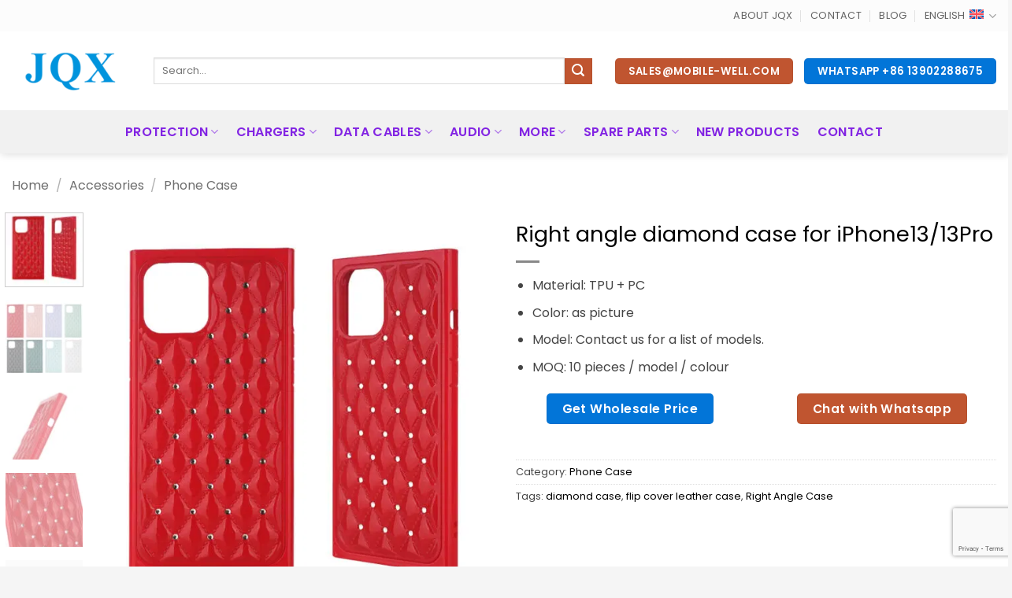

--- FILE ---
content_type: text/html; charset=UTF-8
request_url: https://www.mobile-well.com/en/product/right-angle-diamond-case-for-iphone13-13pro/
body_size: 38749
content:
<!DOCTYPE html>
<html lang="en-US" prefix="og: https://ogp.me/ns#" class="loading-site no-js">
<head>
	<meta charset="UTF-8" />
	<link rel="profile" href="http://gmpg.org/xfn/11" />
	<link rel="pingback" href="https://www.mobile-well.com/xmlrpc.php" />

	<script>(function(html){html.className = html.className.replace(/\bno-js\b/,'js')})(document.documentElement);</script>
	<style>img:is([sizes="auto" i], [sizes^="auto," i]) { contain-intrinsic-size: 3000px 1500px }</style>
	<link rel="alternate" hreflang="es" href="https://www.mobile-well.com/es/producto/estuche-de-diamante-en-angulo-recto-para-iphone13-13pro/" />
<link rel="alternate" hreflang="en" href="https://www.mobile-well.com/en/product/right-angle-diamond-case-for-iphone13-13pro/" />
<link rel="alternate" hreflang="x-default" href="https://www.mobile-well.com/en/product/right-angle-diamond-case-for-iphone13-13pro/" />
<style id='swis-critical-css'>
@charset "UTF-8";html{font-family:sans-serif;-ms-text-size-adjust:100%;-webkit-text-size-adjust:100%}body{margin:0}header,main,section{display:block}a{background-color:transparent}b{font-weight:inherit}b{font-weight:bolder}img{border-style:none}svg:not(:root){overflow:hidden}button,input{font:inherit}button,input{overflow:visible}button{text-transform:none}button,[type=submit]{-webkit-appearance:button}button::-moz-focus-inner,input::-moz-focus-inner{border:0;padding:0}button:-moz-focusring,input:-moz-focusring{outline:1px dotted ButtonText}[type=checkbox]{-webkit-box-sizing:border-box;box-sizing:border-box;padding:0}[type=search]{-webkit-appearance:textfield}[type=search]::-webkit-search-cancel-button,[type=search]::-webkit-search-decoration{-webkit-appearance:none}*,*:before,*:after{-webkit-box-sizing:border-box;box-sizing:border-box}html{-webkit-box-sizing:border-box;box-sizing:border-box;background-attachment:fixed}body{color:#777;scroll-behavior:smooth;-webkit-font-smoothing:antialiased;-moz-osx-font-smoothing:grayscale}img{max-width:100%;height:auto;display:inline-block;vertical-align:middle}a,button,input{-ms-touch-action:manipulation;touch-action:manipulation}iframe{max-width:100%}.col{position:relative;margin:0;padding:0 15px 30px;width:100%}.col-inner{position:relative;margin-left:auto;margin-right:auto;width:100%;background-position:50% 50%;background-size:cover;background-repeat:no-repeat;-webkit-box-flex:1;-ms-flex:1 0 auto;flex:1 0 auto}@media screen and (min-width:850px){.col:first-child .col-inner{margin-left:auto;margin-right:0}.col+.col .col-inner{margin-right:auto;margin-left:0}}@media screen and (max-width:849px){.col{padding-bottom:30px}}.align-middle{-webkit-box-align:center!important;-ms-flex-align:center!important;align-items:center!important;-ms-flex-item-align:center!important;align-self:center!important;vertical-align:middle!important}.small-12{max-width:100%;-ms-flex-preferred-size:100%;flex-basis:100%}@media screen and (min-width:550px){.medium-5{max-width:41.6666666667%;-ms-flex-preferred-size:41.6666666667%;flex-basis:41.6666666667%}.medium-7{max-width:58.3333333333%;-ms-flex-preferred-size:58.3333333333%;flex-basis:58.3333333333%}}@media screen and (min-width:850px){.large-5{max-width:41.6666666667%;-ms-flex-preferred-size:41.6666666667%;flex-basis:41.6666666667%}.large-7{max-width:58.3333333333%;-ms-flex-preferred-size:58.3333333333%;flex-basis:58.3333333333%}.large-12{max-width:100%;-ms-flex-preferred-size:100%;flex-basis:100%}}body,.container,.row{width:100%;margin-left:auto;margin-right:auto}.container{padding-left:15px;padding-right:15px}.container,.row{max-width:1080px}.row.row-small{max-width:1065px}.row.row-large{max-width:1110px}.flex-row{-js-display:flex;display:-webkit-box;display:-ms-flexbox;display:flex;-webkit-box-orient:horizontal;-webkit-box-direction:normal;-ms-flex-flow:row nowrap;flex-flow:row nowrap;-webkit-box-align:center;-ms-flex-align:center;align-items:center;-webkit-box-pack:justify;-ms-flex-pack:justify;justify-content:space-between;width:100%}.header .flex-row{height:100%}.flex-col{max-height:100%}.flex-grow{-webkit-box-flex:1;-ms-flex:1;flex:1;-ms-flex-negative:1;-ms-flex-preferred-size:auto!important}.flex-center{margin:0 auto}.flex-left{margin-right:auto}.flex-right{margin-left:auto}@media all and (-ms-high-contrast:none){.nav&gt;li&gt;a&gt;i{top:-1px}}.row{width:100%;-js-display:flex;display:-webkit-box;display:-ms-flexbox;display:flex;-webkit-box-orient:horizontal;-webkit-box-direction:normal;-ms-flex-flow:row wrap;flex-flow:row wrap}.row .row:not(.row-collapse){padding-left:0;padding-right:0;margin-left:-15px;margin-right:-15px;width:auto}.row .container{padding-left:0;padding-right:0}.row-full-width{max-width:100%!important}.row .row-small:not(.row-collapse){margin-left:-10px;margin-right:-10px;margin-bottom:0}.row-small&gt;.col{padding:0 9.8px 19.6px;margin-bottom:0}@media screen and (min-width:850px){.row-large{padding-left:0;padding-right:0}.row .row-large:not(.row-collapse){margin-left:-30px;margin-right:-30px;margin-bottom:0}.row-large&gt;.col{padding:0 30px 30px;margin-bottom:0}}.section{padding:30px 0;position:relative;min-height:auto;width:100%;display:-webkit-box;display:-ms-flexbox;display:flex;-webkit-box-orient:horizontal;-webkit-box-direction:normal;-ms-flex-flow:row;flex-flow:row;-webkit-box-align:center;-ms-flex-align:center;align-items:center}.section-bg{overflow:hidden}.section-bg,.section-content{width:100%}.section-content{z-index:1}.row .section{padding-left:30px;padding-right:30px}.nav-dropdown{position:absolute;min-width:260px;max-height:0;z-index:9;padding:20px 0 20px;opacity:0;margin:0;color:#777;background-color:#fff;text-align:left;display:table;left:-99999px}.nav-dropdown:after{visibility:hidden;display:block;content:"";clear:both;height:0}.nav-dropdown li{display:block;margin:0;vertical-align:top}.nav-dropdown&gt;li&gt;a{width:auto;display:block;padding:10px 20px;line-height:1.3}.nav-dropdown&gt;li:last-child:not(.nav-dropdown-col)&gt;a{border-bottom:0!important}.nav-dropdown.nav-dropdown-bold&gt;li&gt;a{margin:0 10px;padding-left:10px;border-radius:10px;padding-right:5px}.nav-dropdown-has-arrow li.has-dropdown:after,.nav-dropdown-has-arrow li.has-dropdown:before{bottom:-2px;z-index:10;opacity:0;left:50%;border:solid transparent;content:"";height:0;width:0;position:absolute}.nav-dropdown-has-arrow li.has-dropdown:after{border-color:rgba(221,221,221,0);border-bottom-color:#fff;border-width:8px;margin-left:-8px}.nav-dropdown-has-arrow li.has-dropdown:before{z-index:-999;border-width:11px;margin-left:-11px}.nav-dropdown-has-shadow .nav-dropdown{-webkit-box-shadow:1px 1px 15px rgba(0,0,0,.15);box-shadow:1px 1px 15px rgba(0,0,0,.15)}.nav-dropdown-has-arrow.nav-dropdown-has-border li.has-dropdown:before{border-bottom-color:#ddd}.nav-dropdown-has-border .nav-dropdown{border:2px solid #ddd}.nav,.nav ul:not(.nav-dropdown){margin:0;padding:0}.nav{width:100%;position:relative;display:inline-block;display:-webkit-box;display:-ms-flexbox;display:flex;-webkit-box-orient:horizontal;-webkit-box-direction:normal;-ms-flex-flow:row wrap;flex-flow:row wrap;-webkit-box-align:center;-ms-flex-align:center;align-items:center}.nav&gt;li{display:inline-block;list-style:none;margin:0;padding:0;position:relative;margin:0 7px}.nav&gt;li&gt;a{padding:10px 0;display:inline-block;display:-webkit-inline-box;display:-ms-inline-flexbox;display:inline-flex;-ms-flex-wrap:wrap;flex-wrap:wrap;-webkit-box-align:center;-ms-flex-align:center;align-items:center}.nav.nav-small&gt;li&gt;a{vertical-align:top;padding-top:5px;padding-bottom:5px;font-weight:400}.nav-center{-webkit-box-pack:center;-ms-flex-pack:center;justify-content:center}.nav-left{-webkit-box-pack:start;-ms-flex-pack:start;justify-content:flex-start}.nav-right{-webkit-box-pack:end;-ms-flex-pack:end;justify-content:flex-end}@media (max-width:849px){.medium-nav-center{-webkit-box-pack:center;-ms-flex-pack:center;justify-content:center}}.nav&gt;li&gt;a,.nav-dropdown&gt;li&gt;a{color:rgba(102,102,102,.85)}.nav-dropdown&gt;li&gt;a{display:block}.nav li:first-child{margin-left:0!important}.nav li:last-child{margin-right:0!important}.nav-uppercase&gt;li&gt;a{letter-spacing:.02em;text-transform:uppercase;font-weight:bolder}@media (min-width:850px){.nav-divided&gt;li{margin:0 .7em}.nav-divided&gt;li+li&gt;a:after{content:"";position:absolute;top:50%;width:1px;border-left:1px solid rgba(0,0,0,.1);height:15px;margin-top:-7px;left:-1em}}li.html form,li.html input{margin:0}.nav-line-bottom&gt;li&gt;a:before{content:" ";position:absolute;top:0;left:50%;-webkit-transform:translateX(-50%);-ms-transform:translateX(-50%);transform:translateX(-50%);width:100%;background-color:#446084;opacity:0;height:3px}.nav-line-bottom&gt;li:before,.nav-line-bottom&gt;li:after{display:none}.nav-line-bottom&gt;li&gt;a:before{top:auto;bottom:0}.nav.nav-vertical{-webkit-box-orient:vertical;-webkit-box-direction:normal;-ms-flex-flow:column;flex-flow:column}.nav.nav-vertical li{list-style:none;margin:0;width:100%}.nav-vertical li li{font-size:1em;padding-left:.5em}.nav-vertical&gt;li{display:-webkit-box;display:-ms-flexbox;display:flex;-webkit-box-orient:horizontal;-webkit-box-direction:normal;-ms-flex-flow:row wrap;flex-flow:row wrap;-webkit-box-align:center;-ms-flex-align:center;align-items:center}.nav-vertical&gt;li ul{width:100%}.nav-vertical&gt;li&gt;ul&gt;li a,.nav-vertical&gt;li&gt;a{display:-webkit-box;display:-ms-flexbox;display:flex;-webkit-box-align:center;-ms-flex-align:center;align-items:center;width:auto;-webkit-box-flex:1;-ms-flex-positive:1;flex-grow:1}.nav-vertical&gt;li.html{padding-top:1em;padding-bottom:1em}.nav-vertical&gt;li&gt;ul li a{color:#666}.nav-vertical&gt;li&gt;ul{margin:0 0 2em;padding-left:1em}.nav .children{position:fixed;opacity:0;left:-99999px;-webkit-transform:translateX(-10px);-ms-transform:translateX(-10px);transform:translateX(-10px)}.nav-sidebar.nav-vertical&gt;li+li{border-top:1px solid #ececec}.nav-vertical&gt;li+li{border-top:1px solid #ececec}.button,button{position:relative;display:inline-block;background-color:transparent;text-transform:uppercase;font-size:.97em;letter-spacing:.03em;font-weight:bolder;text-align:center;color:currentColor;text-decoration:none;border:1px solid transparent;vertical-align:middle;border-radius:0;margin-top:0;margin-right:1em;text-shadow:none;line-height:2.4em;min-height:2.5em;padding:0 1.2em;max-width:100%;text-rendering:optimizeLegibility;-webkit-box-sizing:border-box;box-sizing:border-box}.button span{display:inline-block;line-height:1.6}.button.is-outline{line-height:2.19em}.button{color:#fff;background-color:#446084;background-color:var(--primary-color);border-color:rgba(0,0,0,.05)}.button.is-outline{border:2px solid currentColor;background-color:transparent}.is-outline{color:silver}.primary{background-color:#446084}.secondary{background-color:#d26e4b}.header-button{display:inline-block}.header-button .button{margin:0}.flex-col button,.flex-col .button,.flex-col input{margin-bottom:0}form{margin-bottom:0}input[type=search],input[type=text],input[type=password]{-webkit-box-sizing:border-box;box-sizing:border-box;border:1px solid #ddd;padding:0 .75em;height:2.507em;font-size:.97em;border-radius:0;max-width:100%;width:100%;vertical-align:middle;background-color:#fff;color:#333;-webkit-box-shadow:inset 0 1px 2px rgba(0,0,0,.1);box-shadow:inset 0 1px 2px rgba(0,0,0,.1)}input[type=search],input[type=text]{-webkit-appearance:none;-moz-appearance:none;appearance:none}label{font-weight:700;display:block;font-size:.9em;margin-bottom:.4em}input[type=checkbox]{display:inline;margin-right:10px;font-size:16px}.icon-box-img img{padding-top:.2em;width:100%}i[class^=icon-]{font-family:"fl-icons"!important;font-display:block;speak:none!important;margin:0;padding:0;display:inline-block;font-style:normal!important;font-weight:normal!important;font-variant:normal!important;text-transform:none!important;position:relative;line-height:1.2}button i,.button i{vertical-align:middle;top:-1.5px}.button.icon{margin-left:.12em;margin-right:.12em;min-width:2.5em;padding-left:.6em;padding-right:.6em;display:inline-block}.button.icon i{font-size:1.2em}.button.icon i+span{padding-right:.5em}.button.icon.is-small{border-width:1px}.button.icon.is-small i{top:-1px}.nav&gt;li&gt;a&gt;i{vertical-align:middle;font-size:20px}.nav&gt;li&gt;a&gt;i+span{margin-left:5px}.nav-small&gt;li&gt;a&gt;i{font-size:1em}.has-dropdown .icon-angle-down{font-size:16px;margin-left:.2em;opacity:.6}img{opacity:1}.img{position:relative}.img .img-inner{position:relative;overflow:hidden}.img,.img img{width:100%}.lazy-load{background-color:rgba(0,0,0,.03)}.lightbox-content{background-color:#fff;max-width:875px;margin:0 auto;-webkit-box-shadow:3px 3px 20px 0 rgba(0,0,0,.15);box-shadow:3px 3px 20px 0 rgba(0,0,0,.15);position:relative}.lightbox-content .lightbox-inner{padding:30px 20px}.mfp-hide{display:none!important}label{color:#222}a{color:#334862;text-decoration:none}a.plain{color:currentColor}ul{list-style:disc}ul{margin-top:0;padding:0}ul ul{margin:1.5em 0 1.5em 3em}li{margin-bottom:.6em}.button,button,input{margin-bottom:1em}form,p,ul{margin-bottom:1.3em}form p{margin-bottom:.5em}body{line-height:1.6}h2,h3{color:#555;width:100%;margin-top:0;margin-bottom:.5em;text-rendering:optimizeSpeed}h2{font-size:1.6em;line-height:1.3}h3{font-size:1.25em}@media (max-width:549px){h2{font-size:1.2em}h3{font-size:1em}}p{margin-top:0}h3&gt;span{-webkit-box-decoration-break:clone;box-decoration-break:clone}.uppercase{line-height:1.05;letter-spacing:.05em;text-transform:uppercase}.lowercase{text-transform:none!important}.is-normal{font-weight:400}.uppercase{line-height:1.2;text-transform:uppercase}.is-small,.is-small.button{font-size:.8em}.nav&gt;li&gt;a{font-size:.8em}.nav&gt;li.html{font-size:.85em}.nav-size-large&gt;li&gt;a{font-size:1em}.nav-spacing-large&gt;li{margin:0 11px}.container:after,.row:after{content:"";display:table;clear:both}@media (max-width:549px){.hide-for-small{display:none!important}}@media (min-width:850px){.show-for-medium{display:none!important}}@media (max-width:849px){.hide-for-medium{display:none!important}}.full-width{width:100%!important;max-width:100%!important;padding-left:0!important;padding-right:0!important;display:block}.mb-0{margin-bottom:0!important}.text-left{text-align:left}.relative{position:relative!important}.absolute{position:absolute!important}.fixed{position:fixed!important;z-index:12}.bottom{bottom:0}.fill{position:absolute;top:0;left:0;height:100%;right:0;bottom:0;padding:0!important;margin:0!important}.bg-fill{background-size:cover!important;background-repeat:no-repeat!important;background-position:50% 50%}.round{border-radius:5px}.z-1{z-index:21}.z-top{z-index:9995}.no-scrollbar{-ms-overflow-style:-ms-autohiding-scrollbar;scrollbar-width:none}.no-scrollbar::-webkit-scrollbar{width:0px!important;height:0px!important}.screen-reader-text{clip:rect(1px,1px,1px,1px);position:absolute!important;height:1px;width:1px;overflow:hidden}[data-animate]{will-change:filter,transform,opacity;-webkit-backface-visibility:hidden;-webkit-animation-fill-mode:forwards;animation-fill-mode:forwards;opacity:0!important}[data-animate=fadeInLeft]{-webkit-transform:translate3d(-70px,0,0);transform:translate3d(-70px,0,0)}.dark{color:#f1f1f1}html{overflow-x:hidden}@media (max-width:849px){body{overflow-x:hidden}}#wrapper,#main{background-color:#fff;position:relative}.page-wrapper{padding-top:30px;padding-bottom:30px}.header,.header-wrapper{width:100%;z-index:30;position:relative;background-size:cover;background-position:50% 0}.header-bg-color{background-color:rgba(255,255,255,.9)}.header-top,.header-bottom{display:-webkit-box;display:-ms-flexbox;display:flex;-webkit-box-align:center;-ms-flex-align:center;align-items:center;-ms-flex-wrap:no-wrap;flex-wrap:no-wrap}.header-bg-image,.header-bg-color{background-position:50% 0}.header-top{background-color:#446084;z-index:11;position:relative;min-height:20px}.header-main{z-index:10;position:relative}.header-bottom{z-index:9;position:relative;min-height:35px}.header-shadow .header-wrapper{-webkit-box-shadow:1px 1px 10px rgba(0,0,0,.15);box-shadow:1px 1px 10px rgba(0,0,0,.15)}html{background-color:#5b5b5b}.back-to-top{margin:0;opacity:0;bottom:20px;right:20px;-webkit-transform:translateY(30%);-ms-transform:translateY(30%);transform:translateY(30%)}.logo{line-height:1;margin:0}.logo a{text-decoration:none;display:block;color:#446084;font-size:32px;text-transform:uppercase;font-weight:bolder;margin:0}.logo img{display:block;width:auto}.header-logo-dark{display:none!important}.logo-left .logo{margin-left:0;margin-right:30px}@media screen and (max-width:849px){.header-inner .nav{-ms-flex-wrap:nowrap;flex-wrap:nowrap}.medium-logo-center .flex-left{-webkit-box-ordinal-group:2;-ms-flex-order:1;order:1;-webkit-box-flex:1;-ms-flex:1 1 0%;flex:1 1 0%}.medium-logo-center .logo{-webkit-box-ordinal-group:3;-ms-flex-order:2;order:2;text-align:center;margin:0 15px}.medium-logo-center .logo img{margin:0 auto}.medium-logo-center .flex-right{-webkit-box-flex:1;-ms-flex:1 1 0%;flex:1 1 0%;-webkit-box-ordinal-group:4;-ms-flex-order:3;order:3}}.sidebar-menu .search-form{display:block!important}.searchform-wrapper form{margin-bottom:0}.sidebar-menu .search-form{padding:5px 0;width:100%}.searchform-wrapper:not(.form-flat) .submit-button{border-top-left-radius:0!important;border-bottom-left-radius:0!important}.searchform{position:relative}.searchform .button.icon{margin:0}.searchform .button.icon i{font-size:1.2em}.searchform-wrapper{width:100%}.header .search-form .live-search-results{text-align:left;color:#111;top:105%;-webkit-box-shadow:0 0 10px 0 rgba(0,0,0,.1);box-shadow:0 0 10px 0 rgba(0,0,0,.1);left:0;right:0;background-color:rgba(255,255,255,.95);position:absolute}.section-title-container{margin-bottom:1.5em}.section-title{position:relative;-js-display:flex;display:-webkit-box;display:-ms-flexbox;display:flex;-webkit-box-orient:horizontal;-webkit-box-direction:normal;-ms-flex-flow:row wrap;flex-flow:row wrap;-webkit-box-align:center;-ms-flex-align:center;align-items:center;-webkit-box-pack:justify;-ms-flex-pack:justify;justify-content:space-between;width:100%}.section-title span{text-transform:uppercase}.section-title b{display:block;-webkit-box-flex:1;-ms-flex:1;flex:1;height:2px;opacity:.1;background-color:currentColor}.section-title-center span{margin:0 15px}.section-title-center span{text-align:center}.icon-phone:before{content:""}.icon-menu:before{content:""}.icon-angle-up:before{content:""}.icon-angle-down:before{content:""}.icon-envelop:before{content:""}.icon-search:before{content:""}
</style>
<meta name="viewport" content="width=device-width, initial-scale=1" /><script>window._wca = window._wca || [];</script>

<!-- Search Engine Optimization by Rank Math - https://rankmath.com/ -->
<title>Right angle diamond case for iPhone13/13Pro - JQX</title>
<link rel='preconnect' href='//www.googletagmanager.com' />
<link rel='preconnect' href='//www.google.com' />
<link rel='dns-prefetch' href='//www.googletagmanager.com' />
<link rel='dns-prefetch' href='//www.google.com' />

<meta name="description" content="Material: TPU + PC Color: as picture Model: Contact us for a list of models. MOQ: 10 pieces / model / colour"/>
<meta name="robots" content="follow, index, max-snippet:-1, max-video-preview:-1, max-image-preview:large"/>
<link rel="canonical" href="https://www.mobile-well.com/en/product/right-angle-diamond-case-for-iphone13-13pro/" />
<meta property="og:locale" content="en_US" />
<meta property="og:type" content="product" />
<meta property="og:title" content="Right angle diamond case for iPhone13/13Pro - JQX" />
<meta property="og:description" content="Material: TPU + PC Color: as picture Model: Contact us for a list of models. MOQ: 10 pieces / model / colour" />
<meta property="og:url" content="https://www.mobile-well.com/en/product/right-angle-diamond-case-for-iphone13-13pro/" />
<meta property="og:site_name" content="JQX" />
<meta property="og:updated_time" content="2023-11-17T14:39:14+08:00" />
<meta property="og:image" content="https://e2wqn24me72.exactdn.com/wp-content/uploads/2021/09/09-32.jpg" />
<meta property="og:image:secure_url" content="https://e2wqn24me72.exactdn.com/wp-content/uploads/2021/09/09-32.jpg" />
<meta property="og:image:width" content="800" />
<meta property="og:image:height" content="800" />
<meta property="og:image:alt" content="Right angle diamond case for iPhone13/13Pro" />
<meta property="og:image:type" content="image/jpeg" />
<meta property="product:price:currency" content="USD" />
<meta property="product:availability" content="instock" />
<meta name="twitter:card" content="summary_large_image" />
<meta name="twitter:title" content="Right angle diamond case for iPhone13/13Pro - JQX" />
<meta name="twitter:description" content="Material: TPU + PC Color: as picture Model: Contact us for a list of models. MOQ: 10 pieces / model / colour" />
<meta name="twitter:image" content="https://e2wqn24me72.exactdn.com/wp-content/uploads/2021/09/09-32.jpg" />
<meta name="twitter:label1" content="Price" />
<meta name="twitter:data1" content="&#036;0.00" />
<meta name="twitter:label2" content="Availability" />
<meta name="twitter:data2" content="In stock" />
<script type="application/ld+json" class="rank-math-schema">{"@context":"https://schema.org","@graph":[{"@type":"Place","@id":"https://www.mobile-well.com/en/#place/","address":{"@type":"PostalAddress","streetAddress":"Liwan District","addressLocality":"Guangzhou","addressRegion":"Guangdong","postalCode":"510000","addressCountry":"China"}},{"@type":["WholesaleStore","Organization"],"@id":"https://www.mobile-well.com/en/#organization/","name":"JQX","url":"https://www.mobile-well.com/","sameAs":["https://www.facebook.com/jqxgroup/"],"email":"sales@mobile-well.com","address":{"@type":"PostalAddress","streetAddress":"Liwan District","addressLocality":"Guangzhou","addressRegion":"Guangdong","postalCode":"510000","addressCountry":"China"},"logo":{"@type":"ImageObject","@id":"https://www.mobile-well.com/en/#logo/","url":"https://e2wqn24me72.exactdn.com/wp-content/uploads/2020/07/logo_JQX.png","contentUrl":"https://e2wqn24me72.exactdn.com/wp-content/uploads/2020/07/logo_JQX.png","caption":"JQX","inLanguage":"en-US","width":"180","height":"60"},"openingHours":["Monday 09:00-18:00","Tuesday,Wednesday,Thursday,Friday,Saturday,Sunday 09:00-17:00"],"location":{"@id":"https://www.mobile-well.com/en/#place/"},"image":{"@id":"https://www.mobile-well.com/en/#logo/"},"telephone":"+86 18928919206"},{"@type":"WebSite","@id":"https://www.mobile-well.com/en/#website/","url":"https://www.mobile-well.com/en/","name":"JQX","publisher":{"@id":"https://www.mobile-well.com/en/#organization/"},"inLanguage":"en-US"},{"@type":"ImageObject","@id":"https://e2wqn24me72.exactdn.com/wp-content/uploads/2021/09/09-32.jpg?strip=all&amp;lossy=1&amp;ssl=1","url":"https://e2wqn24me72.exactdn.com/wp-content/uploads/2021/09/09-32.jpg?strip=all&amp;lossy=1&amp;ssl=1","width":"800","height":"800","inLanguage":"en-US"},{"@type":"ItemPage","@id":"https://www.mobile-well.com/en/product/right-angle-diamond-case-for-iphone13-13pro/#webpage","url":"https://www.mobile-well.com/en/product/right-angle-diamond-case-for-iphone13-13pro/","name":"Right angle diamond case for iPhone13/13Pro - JQX","datePublished":"2021-09-30T17:41:20+08:00","dateModified":"2023-11-17T14:39:14+08:00","isPartOf":{"@id":"https://www.mobile-well.com/en/#website/"},"primaryImageOfPage":{"@id":"https://e2wqn24me72.exactdn.com/wp-content/uploads/2021/09/09-32.jpg?strip=all&amp;lossy=1&amp;ssl=1"},"inLanguage":"en-US"},{"@type":"Product","name":"Right angle diamond case for iPhone13/13Pro - JQX","description":"Material: TPU + PC Color: as picture Model: Contact us for a list of models. MOQ: 10 pieces / model / colour","category":"Accessories &gt; Phone Case","mainEntityOfPage":{"@id":"https://www.mobile-well.com/en/product/right-angle-diamond-case-for-iphone13-13pro/#webpage"},"image":[{"@type":"ImageObject","url":"https://e2wqn24me72.exactdn.com/wp-content/uploads/2021/09/09-32.jpg","height":"800","width":"800"},{"@type":"ImageObject","url":"https://e2wqn24me72.exactdn.com/wp-content/uploads/2021/09/16-17.jpg","height":"800","width":"800"},{"@type":"ImageObject","url":"https://e2wqn24me72.exactdn.com/wp-content/uploads/2021/09/15-10.jpg","height":"800","width":"800"},{"@type":"ImageObject","url":"https://e2wqn24me72.exactdn.com/wp-content/uploads/2021/09/13-16.jpg","height":"800","width":"800"},{"@type":"ImageObject","url":"https://e2wqn24me72.exactdn.com/wp-content/uploads/2021/09/10-36.jpg","height":"800","width":"800"},{"@type":"ImageObject","url":"https://e2wqn24me72.exactdn.com/wp-content/uploads/2021/09/09-32.jpg","height":"800","width":"800"},{"@type":"ImageObject","url":"https://e2wqn24me72.exactdn.com/wp-content/uploads/2021/09/08-31.jpg","height":"800","width":"800"},{"@type":"ImageObject","url":"https://e2wqn24me72.exactdn.com/wp-content/uploads/2021/09/07-31.jpg","height":"800","width":"800"},{"@type":"ImageObject","url":"https://e2wqn24me72.exactdn.com/wp-content/uploads/2021/09/06-32.jpg","height":"800","width":"800"},{"@type":"ImageObject","url":"https://e2wqn24me72.exactdn.com/wp-content/uploads/2021/09/05-38.jpg","height":"800","width":"800"}],"@id":"https://www.mobile-well.com/en/product/right-angle-diamond-case-for-iphone13-13pro/#richSnippet"}]}</script>
<!-- /Rank Math WordPress SEO plugin -->

<link rel='dns-prefetch' href='//stats.wp.com' />
<link rel='dns-prefetch' href='//e2wqn24me72.exactdn.com' />
<link rel='preconnect' href='//e2wqn24me72.exactdn.com' />
<link rel='preconnect' href='//e2wqn24me72.exactdn.com' crossorigin />
<link rel='prefetch' href='https://e2wqn24me72.exactdn.com/wp-content/themes/flatsome/assets/js/flatsome.js?ver=e2eddd6c228105dac048' />
<link rel='prefetch' href='https://e2wqn24me72.exactdn.com/wp-content/themes/flatsome/assets/js/chunk.slider.js?ver=3.20.3' />
<link rel='prefetch' href='https://e2wqn24me72.exactdn.com/wp-content/themes/flatsome/assets/js/chunk.popups.js?ver=3.20.3' />
<link rel='prefetch' href='https://e2wqn24me72.exactdn.com/wp-content/themes/flatsome/assets/js/chunk.tooltips.js?ver=3.20.3' />
<link rel='prefetch' href='https://e2wqn24me72.exactdn.com/wp-content/themes/flatsome/assets/js/woocommerce.js?ver=1c9be63d628ff7c3ff4c' />
<link rel="alternate" type="application/rss+xml" title="JQX &raquo; Feed" href="https://www.mobile-well.com/en/feed/" />
<link rel="alternate" type="application/rss+xml" title="JQX &raquo; Comments Feed" href="https://www.mobile-well.com/en/comments/feed/" />
</noscript>
<link rel='stylesheet' id='contact-form-7-css' href='https://e2wqn24me72.exactdn.com/wp-content/plugins/contact-form-7/includes/css/styles.css?ver=6.1.3' type='text/css' media='print' data-swis='loading' onload='this.media="all";this.dataset.swis="loaded"' />
<noscript><link rel='stylesheet' id='contact-form-7-css' href='https://e2wqn24me72.exactdn.com/wp-content/plugins/contact-form-7/includes/css/styles.css?ver=6.1.3' type='text/css' media='all' /></noscript>
<style id='woocommerce-inline-inline-css' type='text/css'>
.woocommerce form .form-row .required { visibility: visible; }
</style>
<link rel='stylesheet' id='wpcf7-redirect-script-frontend-css' href='https://e2wqn24me72.exactdn.com/wp-content/plugins/wpcf7-redirect/build/assets/frontend-script.css?ver=2c532d7e2be36f6af233' type='text/css' media='print' data-swis='loading' onload='this.media="all";this.dataset.swis="loaded"' />
<noscript><link rel='stylesheet' id='wpcf7-redirect-script-frontend-css' href='https://e2wqn24me72.exactdn.com/wp-content/plugins/wpcf7-redirect/build/assets/frontend-script.css?ver=2c532d7e2be36f6af233' type='text/css' media='all' /></noscript>
<link rel='stylesheet' id='wpml-legacy-horizontal-list-0-css' href='https://e2wqn24me72.exactdn.com/wp-content/plugins/sitepress-multilingual-cms/templates/language-switchers/legacy-list-horizontal/style.min.css?ver=1' type='text/css' media='print' data-swis='loading' onload='this.media="all";this.dataset.swis="loaded"' />
<noscript><link rel='stylesheet' id='wpml-legacy-horizontal-list-0-css' href='https://e2wqn24me72.exactdn.com/wp-content/plugins/sitepress-multilingual-cms/templates/language-switchers/legacy-list-horizontal/style.min.css?ver=1' type='text/css' media='all' /></noscript>
<style id='wpml-legacy-horizontal-list-0-inline-css' type='text/css'>
.wpml-ls-statics-shortcode_actions a, .wpml-ls-statics-shortcode_actions .wpml-ls-sub-menu a, .wpml-ls-statics-shortcode_actions .wpml-ls-sub-menu a:link, .wpml-ls-statics-shortcode_actions li:not(.wpml-ls-current-language) .wpml-ls-link, .wpml-ls-statics-shortcode_actions li:not(.wpml-ls-current-language) .wpml-ls-link:link {color:#444444;background-color:#ffffff;}.wpml-ls-statics-shortcode_actions .wpml-ls-sub-menu a:hover,.wpml-ls-statics-shortcode_actions .wpml-ls-sub-menu a:focus, .wpml-ls-statics-shortcode_actions .wpml-ls-sub-menu a:link:hover, .wpml-ls-statics-shortcode_actions .wpml-ls-sub-menu a:link:focus {color:#000000;background-color:#eeeeee;}.wpml-ls-statics-shortcode_actions .wpml-ls-current-language > a {color:#444444;background-color:#ffffff;}.wpml-ls-statics-shortcode_actions .wpml-ls-current-language:hover>a, .wpml-ls-statics-shortcode_actions .wpml-ls-current-language>a:focus {color:#000000;background-color:#eeeeee;}
</style>
<link rel='stylesheet' id='brands-styles-css' href='https://e2wqn24me72.exactdn.com/wp-content/plugins/woocommerce/assets/css/brands.css?ver=10.3.5' type='text/css' media='print' data-swis='loading' onload='this.media="all";this.dataset.swis="loaded"' />
<noscript><link rel='stylesheet' id='brands-styles-css' href='https://e2wqn24me72.exactdn.com/wp-content/plugins/woocommerce/assets/css/brands.css?ver=10.3.5' type='text/css' media='all' /></noscript>
<link   rel='preload' as='style' data-id='flatsome-main-css' href='https://e2wqn24me72.exactdn.com/wp-content/themes/flatsome/assets/css/flatsome.css?ver=3.20.3' type='text/css' media='all' />
<link rel='stylesheet' id='flatsome-main-css' href='https://e2wqn24me72.exactdn.com/wp-content/themes/flatsome/assets/css/flatsome.css?ver=3.20.3' type='text/css' media='print' data-swis='loading' onload='this.media="all";this.dataset.swis="loaded"' />
<noscript><link rel='stylesheet' id='flatsome-main-css' href='https://e2wqn24me72.exactdn.com/wp-content/themes/flatsome/assets/css/flatsome.css?ver=3.20.3' type='text/css' media='all' /></noscript>
<style id='flatsome-main-inline-css' type='text/css'>
@font-face {
				font-family: "fl-icons";
				font-display: block;
				src: url(https://e2wqn24me72.exactdn.com/wp-content/themes/flatsome/assets/css/icons/fl-icons.eot?v=3.20.3);
				src:
					url(https://e2wqn24me72.exactdn.com/wp-content/themes/flatsome/assets/css/icons/fl-icons.eot#iefix?v=3.20.3) format("embedded-opentype"),
					url(https://e2wqn24me72.exactdn.com/wp-content/themes/flatsome/assets/css/icons/fl-icons.woff2?v=3.20.3) format("woff2"),
					url(https://e2wqn24me72.exactdn.com/wp-content/themes/flatsome/assets/css/icons/fl-icons.ttf?v=3.20.3) format("truetype"),
					url(https://e2wqn24me72.exactdn.com/wp-content/themes/flatsome/assets/css/icons/fl-icons.woff?v=3.20.3) format("woff"),
					url(https://e2wqn24me72.exactdn.com/wp-content/themes/flatsome/assets/css/icons/fl-icons.svg?v=3.20.3#fl-icons) format("svg");
			}
</style>
<link   rel='preload' as='style' data-id='flatsome-shop-css' href='https://e2wqn24me72.exactdn.com/wp-content/themes/flatsome/assets/css/flatsome-shop.css?ver=3.20.3' type='text/css' media='all' />
<link rel='stylesheet' id='flatsome-shop-css' href='https://e2wqn24me72.exactdn.com/wp-content/themes/flatsome/assets/css/flatsome-shop.css?ver=3.20.3' type='text/css' media='print' data-swis='loading' onload='this.media="all";this.dataset.swis="loaded"' />
<noscript><link rel='stylesheet' id='flatsome-shop-css' href='https://e2wqn24me72.exactdn.com/wp-content/themes/flatsome/assets/css/flatsome-shop.css?ver=3.20.3' type='text/css' media='all' /></noscript>
<script type="text/javascript" id="wpml-cookie-js-extra">
/* <![CDATA[ */
var wpml_cookies = {"wp-wpml_current_language":{"value":"en","expires":1,"path":"\/"}};
var wpml_cookies = {"wp-wpml_current_language":{"value":"en","expires":1,"path":"\/"}};
/* ]]> */
</script>
<script type="text/javascript" src="https://e2wqn24me72.exactdn.com/wp-content/plugins/sitepress-multilingual-cms/res/js/cookies/language-cookie.js?ver=485900" id="wpml-cookie-js" defer="defer" data-wp-strategy="defer"></script>
<script type="text/javascript" src="https://e2wqn24me72.exactdn.com/wp-includes/js/jquery/jquery.min.js?ver=3.7.1" id="jquery-core-js"></script>
<script type="text/javascript" src="https://e2wqn24me72.exactdn.com/wp-content/plugins/woocommerce/assets/js/jquery-blockui/jquery.blockUI.min.js?ver=2.7.0-wc.10.3.5" id="wc-jquery-blockui-js" data-wp-strategy="defer"></script>
<script type="text/javascript" id="wc-add-to-cart-js-extra">
/* <![CDATA[ */
var wc_add_to_cart_params = {"ajax_url":"\/wp-admin\/admin-ajax.php","wc_ajax_url":"\/en\/?wc-ajax=%%endpoint%%","i18n_view_cart":"View cart","cart_url":"https:\/\/www.mobile-well.com\/en\/cart\/","is_cart":"","cart_redirect_after_add":"yes"};
/* ]]> */
</script>
<script type="text/javascript" src="https://e2wqn24me72.exactdn.com/wp-content/plugins/woocommerce/assets/js/frontend/add-to-cart.min.js?ver=10.3.5" id="wc-add-to-cart-js" defer="defer" data-wp-strategy="defer"></script>
<script type="text/javascript" id="wc-single-product-js-extra">
/* <![CDATA[ */
var wc_single_product_params = {"i18n_required_rating_text":"Please select a rating","i18n_rating_options":["1 of 5 stars","2 of 5 stars","3 of 5 stars","4 of 5 stars","5 of 5 stars"],"i18n_product_gallery_trigger_text":"View full-screen image gallery","review_rating_required":"yes","flexslider":{"rtl":false,"animation":"slide","smoothHeight":true,"directionNav":false,"controlNav":"thumbnails","slideshow":false,"animationSpeed":500,"animationLoop":false,"allowOneSlide":false},"zoom_enabled":"","zoom_options":[],"photoswipe_enabled":"","photoswipe_options":{"shareEl":false,"closeOnScroll":false,"history":false,"hideAnimationDuration":0,"showAnimationDuration":0},"flexslider_enabled":""};
/* ]]> */
</script>
<script type="text/javascript" src="https://e2wqn24me72.exactdn.com/wp-content/plugins/woocommerce/assets/js/frontend/single-product.min.js?ver=10.3.5" id="wc-single-product-js" defer="defer" data-wp-strategy="defer"></script>
<script type="text/javascript" src="https://e2wqn24me72.exactdn.com/wp-content/plugins/woocommerce/assets/js/js-cookie/js.cookie.min.js?ver=2.1.4-wc.10.3.5" id="wc-js-cookie-js" data-wp-strategy="defer"></script>
<script type="text/javascript" src="https://stats.wp.com/s-202548.js" id="woocommerce-analytics-js" defer="defer" data-wp-strategy="defer"></script>
<link rel="https://api.w.org/" href="https://www.mobile-well.com/en/wp-json/" /><link rel="alternate" title="JSON" type="application/json" href="https://www.mobile-well.com/en/wp-json/wp/v2/product/115488" /><link rel="EditURI" type="application/rsd+xml" title="RSD" href="https://www.mobile-well.com/xmlrpc.php?rsd" />
<meta name="generator" content="WordPress 6.8.3" />
<link rel='shortlink' href='https://www.mobile-well.com/en/?p=115488' />
<link rel="alternate" title="oEmbed (JSON)" type="application/json+oembed" href="https://www.mobile-well.com/en/wp-json/oembed/1.0/embed?url=https%3A%2F%2Fwww.mobile-well.com%2Fen%2Fproduct%2Fright-angle-diamond-case-for-iphone13-13pro%2F" />
<link rel="alternate" title="oEmbed (XML)" type="text/xml+oembed" href="https://www.mobile-well.com/en/wp-json/oembed/1.0/embed?url=https%3A%2F%2Fwww.mobile-well.com%2Fen%2Fproduct%2Fright-angle-diamond-case-for-iphone13-13pro%2F&#038;format=xml" />
<meta name="generator" content="WPML ver:4.8.5 stt:1,2;" />
	<style>img#wpstats{display:none}</style>
		<style id='swis-font-css'>
@font-face{font-family:'Poppins';font-style:normal;font-weight:400;font-display:swap;src:url(https://e2wqn24me72.exactdn.com/easyio-gfont/s/poppins/v15/pxiEyp8kv8JHgFVrJJfedw.ttf) format('truetype')}@font-face{font-family:'Poppins';font-style:normal;font-weight:600;font-display:swap;src:url(https://e2wqn24me72.exactdn.com/easyio-gfont/s/poppins/v15/pxiByp8kv8JHgFVrLEj6Z1xlEA.ttf) format('truetype')}
</style>
<!-- Google Tag Manager -->
<script>(function(w,d,s,l,i){w[l]=w[l]||[];w[l].push({'gtm.start':
new Date().getTime(),event:'gtm.js'});var f=d.getElementsByTagName(s)[0],
j=d.createElement(s),dl=l!='dataLayer'?'&l='+l:'';j.async=true;j.src=
'https://www.googletagmanager.com/gtm.js?id='+i+dl;f.parentNode.insertBefore(j,f);
})(window,document,'script','dataLayer','GTM-5WDMFVS');</script>
<!-- End Google Tag Manager -->
<!-- TruConversion for mobile-well.com -->
<script type="text/javascript">
    var _tip = _tip || [];
    (function(d,s,id){
        var js, tjs = d.getElementsByTagName(s)[0];
        if(d.getElementById(id)) { return; }
        js = d.createElement(s); js.id = id;
        js.async = true;
        js.src = d.location.protocol + '//app.truconversion.com/ti-js/19553/91d67.js';
        tjs.parentNode.insertBefore(js, tjs);
    }(document, 'script', 'ti-js'));
</script>	<noscript><style>.woocommerce-product-gallery{ opacity: 1 !important; }</style></noscript>
	<noscript><style>.lazyload[data-src]{display:none !important;}</style></noscript><style>.lazyload{background-image:none !important;}.lazyload:before{background-image:none !important;}</style><style id="custom-css" type="text/css">:root {--primary-color: #0275d8;--fs-color-primary: #0275d8;--fs-color-secondary: #C05530;--fs-color-success: #627D47;--fs-color-alert: #b20000;--fs-color-base: #444444;--fs-experimental-link-color: #000000;--fs-experimental-link-color-hover: #4e657b;}.tooltipster-base {--tooltip-color: #fff;--tooltip-bg-color: #000;}.off-canvas-right .mfp-content, .off-canvas-left .mfp-content {--drawer-width: 300px;}.off-canvas .mfp-content.off-canvas-cart {--drawer-width: 360px;}html{background-color:#f5f5f5!important;}.container-width, .full-width .ubermenu-nav, .container, .row{max-width: 1300px}.row.row-collapse{max-width: 1270px}.row.row-small{max-width: 1292.5px}.row.row-large{max-width: 1330px}body.framed, body.framed header, body.framed .header-wrapper, body.boxed, body.boxed header, body.boxed .header-wrapper, body.boxed .is-sticky-section{ max-width: 1320px}.sticky-add-to-cart--active, #wrapper,#main,#main.dark{background-color: #ffffff}.header-main{height: 100px}#logo img{max-height: 100px}#logo{width:150px;}#logo a{max-width:150px;}.header-bottom{min-height: 55px}.header-top{min-height: 40px}.transparent .header-main{height: 265px}.transparent #logo img{max-height: 265px}.has-transparent + .page-title:first-of-type,.has-transparent + #main > .page-title,.has-transparent + #main > div > .page-title,.has-transparent + #main .page-header-wrapper:first-of-type .page-title{padding-top: 345px;}.header.show-on-scroll,.stuck .header-main{height:76px!important}.stuck #logo img{max-height: 76px!important}.search-form{ width: 95%;}.header-bg-color {background-color: rgba(255,255,255,0.9)}.header-bottom {background-color: #f1f1f1}.top-bar-nav > li > a{line-height: 16px }.header-main .nav > li > a{line-height: 16px }.stuck .header-main .nav > li > a{line-height: 50px }.header-bottom-nav > li > a{line-height: 16px }@media (max-width: 549px) {.header-main{height: 70px}#logo img{max-height: 70px}}.nav-dropdown{border-radius:5px}.nav-dropdown{font-size:90%}.header-top{background-color:#fcfcfc!important;}h1,h2,h3,h4,h5,h6,.heading-font{color: #000000;}body{font-size: 100%;}@media screen and (max-width: 549px){body{font-size: 100%;}}body{font-family: Poppins, sans-serif;}body {font-weight: 400;font-style: normal;}.nav > li > a {font-family: Poppins, sans-serif;}.mobile-sidebar-levels-2 .nav > li > ul > li > a {font-family: Poppins, sans-serif;}.nav > li > a,.mobile-sidebar-levels-2 .nav > li > ul > li > a {font-weight: 600;font-style: normal;}h1,h2,h3,h4,h5,h6,.heading-font, .off-canvas-center .nav-sidebar.nav-vertical > li > a{font-family: Poppins, sans-serif;}h1,h2,h3,h4,h5,h6,.heading-font,.banner h1,.banner h2 {font-weight: 400;font-style: normal;}.alt-font{font-family: Poppins, sans-serif;}.alt-font {font-weight: 400!important;font-style: normal!important;}.breadcrumbs{text-transform: none;}.header:not(.transparent) .header-nav-main.nav > li > a {color: #000000;}.header:not(.transparent) .header-nav-main.nav > li > a:hover,.header:not(.transparent) .header-nav-main.nav > li.active > a,.header:not(.transparent) .header-nav-main.nav > li.current > a,.header:not(.transparent) .header-nav-main.nav > li > a.active,.header:not(.transparent) .header-nav-main.nav > li > a.current{color: #4e657b;}.header-nav-main.nav-line-bottom > li > a:before,.header-nav-main.nav-line-grow > li > a:before,.header-nav-main.nav-line > li > a:before,.header-nav-main.nav-box > li > a:hover,.header-nav-main.nav-box > li.active > a,.header-nav-main.nav-pills > li > a:hover,.header-nav-main.nav-pills > li.active > a{color:#FFF!important;background-color: #4e657b;}.header:not(.transparent) .header-bottom-nav.nav > li > a{color: #8224e3;}.header:not(.transparent) .header-bottom-nav.nav > li > a:hover,.header:not(.transparent) .header-bottom-nav.nav > li.active > a,.header:not(.transparent) .header-bottom-nav.nav > li.current > a,.header:not(.transparent) .header-bottom-nav.nav > li > a.active,.header:not(.transparent) .header-bottom-nav.nav > li > a.current{color: #dd3333;}.header-bottom-nav.nav-line-bottom > li > a:before,.header-bottom-nav.nav-line-grow > li > a:before,.header-bottom-nav.nav-line > li > a:before,.header-bottom-nav.nav-box > li > a:hover,.header-bottom-nav.nav-box > li.active > a,.header-bottom-nav.nav-pills > li > a:hover,.header-bottom-nav.nav-pills > li.active > a{color:#FFF!important;background-color: #dd3333;}.is-divider{background-color: #888888;}.current .breadcrumb-step, [data-icon-label]:after, .button#place_order,.button.checkout,.checkout-button,.single_add_to_cart_button.button, .sticky-add-to-cart-select-options-button{background-color: #3483fa!important }.badge-inner.on-sale{background-color: #3483fa}.badge-inner.new-bubble{background-color: #3483fa}.star-rating span:before,.star-rating:before, .woocommerce-page .star-rating:before, .stars a:hover:after, .stars a.active:after{color: #3483fa}input[type='submit'], input[type="button"], button:not(.icon), .button:not(.icon){border-radius: 5px!important}.shop-page-title.featured-title .title-bg{ background-image: url(https://e2wqn24me72.exactdn.com/wp-content/uploads/2021/09/09-32.jpg?strip=all&lossy=1&ssl=1)!important;}@media screen and (min-width: 550px){.products .box-vertical .box-image{min-width: 300px!important;width: 300px!important;}}.page-title-small + main .product-container > .row{padding-top:0;}.nav-vertical-fly-out > li + li {border-top-width: 1px; border-top-style: solid;}.label-new.menu-item > a:after{content:"New";}.label-hot.menu-item > a:after{content:"Hot";}.label-sale.menu-item > a:after{content:"Sale";}.label-popular.menu-item > a:after{content:"Popular";}</style><style id="kirki-inline-styles">/* devanagari */
@font-face {
  font-family: 'Poppins';
  font-style: normal;
  font-weight: 400;
  font-display: swap;
  src: url(https://e2wqn24me72.exactdn.com/wp-content/fonts/poppins/pxiEyp8kv8JHgFVrJJbecmNE.woff2) format('woff2');
  unicode-range: U+0900-097F, U+1CD0-1CF9, U+200C-200D, U+20A8, U+20B9, U+20F0, U+25CC, U+A830-A839, U+A8E0-A8FF, U+11B00-11B09;
}
/* latin-ext */
@font-face {
  font-family: 'Poppins';
  font-style: normal;
  font-weight: 400;
  font-display: swap;
  src: url(https://e2wqn24me72.exactdn.com/wp-content/fonts/poppins/pxiEyp8kv8JHgFVrJJnecmNE.woff2) format('woff2');
  unicode-range: U+0100-02BA, U+02BD-02C5, U+02C7-02CC, U+02CE-02D7, U+02DD-02FF, U+0304, U+0308, U+0329, U+1D00-1DBF, U+1E00-1E9F, U+1EF2-1EFF, U+2020, U+20A0-20AB, U+20AD-20C0, U+2113, U+2C60-2C7F, U+A720-A7FF;
}
/* latin */
@font-face {
  font-family: 'Poppins';
  font-style: normal;
  font-weight: 400;
  font-display: swap;
  src: url(https://e2wqn24me72.exactdn.com/wp-content/fonts/poppins/pxiEyp8kv8JHgFVrJJfecg.woff2) format('woff2');
  unicode-range: U+0000-00FF, U+0131, U+0152-0153, U+02BB-02BC, U+02C6, U+02DA, U+02DC, U+0304, U+0308, U+0329, U+2000-206F, U+20AC, U+2122, U+2191, U+2193, U+2212, U+2215, U+FEFF, U+FFFD;
}
/* devanagari */
@font-face {
  font-family: 'Poppins';
  font-style: normal;
  font-weight: 600;
  font-display: swap;
  src: url(https://e2wqn24me72.exactdn.com/wp-content/fonts/poppins/pxiByp8kv8JHgFVrLEj6Z11lFc-K.woff2) format('woff2');
  unicode-range: U+0900-097F, U+1CD0-1CF9, U+200C-200D, U+20A8, U+20B9, U+20F0, U+25CC, U+A830-A839, U+A8E0-A8FF, U+11B00-11B09;
}
/* latin-ext */
@font-face {
  font-family: 'Poppins';
  font-style: normal;
  font-weight: 600;
  font-display: swap;
  src: url(https://e2wqn24me72.exactdn.com/wp-content/fonts/poppins/pxiByp8kv8JHgFVrLEj6Z1JlFc-K.woff2) format('woff2');
  unicode-range: U+0100-02BA, U+02BD-02C5, U+02C7-02CC, U+02CE-02D7, U+02DD-02FF, U+0304, U+0308, U+0329, U+1D00-1DBF, U+1E00-1E9F, U+1EF2-1EFF, U+2020, U+20A0-20AB, U+20AD-20C0, U+2113, U+2C60-2C7F, U+A720-A7FF;
}
/* latin */
@font-face {
  font-family: 'Poppins';
  font-style: normal;
  font-weight: 600;
  font-display: swap;
  src: url(https://e2wqn24me72.exactdn.com/wp-content/fonts/poppins/pxiByp8kv8JHgFVrLEj6Z1xlFQ.woff2) format('woff2');
  unicode-range: U+0000-00FF, U+0131, U+0152-0153, U+02BB-02BC, U+02C6, U+02DA, U+02DC, U+0304, U+0308, U+0329, U+2000-206F, U+20AC, U+2122, U+2191, U+2193, U+2212, U+2215, U+FEFF, U+FFFD;
}</style></head>

<body class="wp-singular product-template-default single single-product postid-115488 wp-theme-flatsome wp-child-theme-mobile theme-flatsome woocommerce woocommerce-page woocommerce-no-js boxed header-shadow lightbox nav-dropdown-has-arrow nav-dropdown-has-shadow nav-dropdown-has-border has-lightbox">

<!-- Google Tag Manager (noscript) -->
<noscript><iframe src="https://www.googletagmanager.com/ns.html?id=GTM-5WDMFVS"
height="0" width="0" style="display:none;visibility:hidden"></iframe></noscript>
<!-- End Google Tag Manager (noscript) -->
<a class="skip-link screen-reader-text" href="#main">Skip to content</a>

<div id="wrapper">

	
	<header id="header" class="header has-sticky sticky-jump">
		<div class="header-wrapper">
			<div id="top-bar" class="header-top hide-for-sticky hide-for-medium">
    <div class="flex-row container">
      <div class="flex-col hide-for-medium flex-left">
          <ul class="nav nav-left medium-nav-center nav-small  nav-divided nav-uppercase">
                        </ul>
      </div>

      <div class="flex-col hide-for-medium flex-center">
          <ul class="nav nav-center nav-small  nav-divided nav-uppercase">
                        </ul>
      </div>

      <div class="flex-col hide-for-medium flex-right">
         <ul class="nav top-bar-nav nav-right nav-small  nav-divided nav-uppercase">
              <li id="menu-item-55434" class="menu-item menu-item-type-post_type menu-item-object-page menu-item-55434 menu-item-design-default"><a href="https://www.mobile-well.com/en/about/" class="nav-top-link">About JQX</a></li>
<li id="menu-item-276" class="menu-item menu-item-type-post_type menu-item-object-page menu-item-276 menu-item-design-default"><a href="https://www.mobile-well.com/en/contact/" class="nav-top-link">Contact</a></li>
<li id="menu-item-55418" class="menu-item menu-item-type-post_type menu-item-object-page menu-item-55418 menu-item-design-default"><a href="https://www.mobile-well.com/en/blog/" class="nav-top-link">Blog</a></li>
<li class="has-dropdown header-language-dropdown">
	<a href="#" class="header-language-dropdown__link nav-top-link" aria-expanded="false" aria-controls="ux-language-dropdown" aria-haspopup="menu">
		English		<i class="image-icon" aria-hidden="true"><img src="[data-uri]" alt="" data-src="https://e2wqn24me72.exactdn.com/wp-content/plugins/sitepress-multilingual-cms/res/flags/en.svg" decoding="async" class="lazyload" /><noscript><img src="https://e2wqn24me72.exactdn.com/wp-content/plugins/sitepress-multilingual-cms/res/flags/en.svg" alt="" data-eio="l" /></noscript></i>		<i class="icon-angle-down" aria-hidden="true"></i>	</a>
	<ul id="ux-language-dropdown" class="nav-dropdown nav-dropdown-bold" role="menu">
		<li ><a href="https://www.mobile-well.com/es/producto/estuche-de-diamante-en-angulo-recto-para-iphone13-13pro/" hreflang="es" role="menuitem"><i class="icon-image" aria-hidden="true"><img src="[data-uri]" alt="" data-src="https://e2wqn24me72.exactdn.com/wp-content/plugins/sitepress-multilingual-cms/res/flags/es.svg" decoding="async" class="lazyload" /><noscript><img src="https://e2wqn24me72.exactdn.com/wp-content/plugins/sitepress-multilingual-cms/res/flags/es.svg" alt="" data-eio="l" /></noscript></i> Español</a></li><li class="active"><a href="https://www.mobile-well.com/en/product/right-angle-diamond-case-for-iphone13-13pro/" hreflang="en" role="menuitem"><i class="icon-image" aria-hidden="true"><img src="[data-uri]" alt="" data-src="https://e2wqn24me72.exactdn.com/wp-content/plugins/sitepress-multilingual-cms/res/flags/en.svg" decoding="async" class="lazyload" /><noscript><img src="https://e2wqn24me72.exactdn.com/wp-content/plugins/sitepress-multilingual-cms/res/flags/en.svg" alt="" data-eio="l" /></noscript></i> English</a></li>	</ul>
</li>
          </ul>
      </div>

      
    </div>
</div>
<div id="masthead" class="header-main ">
      <div class="header-inner flex-row container logo-left medium-logo-center" role="navigation">

          <!-- Logo -->
          <div id="logo" class="flex-col logo">
            
<!-- Header logo -->
<a href="https://www.mobile-well.com/en/" title="JQX - Accesorios para Celular en China" rel="home">
		<img width="180" height="60" src="https://e2wqn24me72.exactdn.com/wp-content/uploads/2020/07/logo_JQX.png?strip=all&fit=180%2C60&lossy=1&ssl=1&lazy=1" class="header_logo header-logo lazyload" alt="JQX" data-src="https://e2wqn24me72.exactdn.com/wp-content/uploads/2020/07/logo_JQX.png?strip=all&fit=180%2C60&lossy=1&ssl=1" loading="lazy" decoding="async" data-eio-rwidth="180" data-eio-rheight="60" /><noscript><img width="180" height="60" src="https://e2wqn24me72.exactdn.com/wp-content/uploads/2020/07/logo_JQX.png?strip=all&fit=180%2C60&lossy=1&ssl=1" class="header_logo header-logo" alt="JQX" data-eio="l" /></noscript><img  width="180" height="60" src="https://e2wqn24me72.exactdn.com/wp-content/uploads/2020/07/logo_JQX.png?strip=all&fit=180%2C60&lossy=1&ssl=1&lazy=1" class="header-logo-dark lazyload" alt="JQX" data-src="https://e2wqn24me72.exactdn.com/wp-content/uploads/2020/07/logo_JQX.png?strip=all&fit=180%2C60&lossy=1&ssl=1" loading="lazy" decoding="async" data-eio-rwidth="180" data-eio-rheight="60" /><noscript><img  width="180" height="60" src="https://e2wqn24me72.exactdn.com/wp-content/uploads/2020/07/logo_JQX.png?strip=all&fit=180%2C60&lossy=1&ssl=1" class="header-logo-dark" alt="JQX" data-eio="l" /></noscript></a>
          </div>

          <!-- Mobile Left Elements -->
          <div class="flex-col show-for-medium flex-left">
            <ul class="mobile-nav nav nav-left ">
              <li class="nav-icon has-icon">
	<div class="header-button">		<a href="#" class="icon primary button round is-small" data-open="#main-menu" data-pos="left" data-bg="main-menu-overlay" role="button" aria-label="Menu" aria-controls="main-menu" aria-expanded="false" aria-haspopup="dialog" data-flatsome-role-button>
			<i class="icon-menu" aria-hidden="true"></i>			<span class="menu-title uppercase hide-for-small">Menu</span>		</a>
	 </div> </li>
            </ul>
          </div>

          <!-- Left Elements -->
          <div class="flex-col hide-for-medium flex-left
            flex-grow">
            <ul class="header-nav header-nav-main nav nav-left  nav-line-bottom" >
              <li class="header-search-form search-form html relative has-icon">
	<div class="header-search-form-wrapper">
		<div class="searchform-wrapper ux-search-box relative is-normal"><form role="search" method="get" class="searchform" action="https://www.mobile-well.com/en/">
	<div class="flex-row relative">
						<div class="flex-col flex-grow">
			<label class="screen-reader-text" for="woocommerce-product-search-field-0">Search for:</label>
			<input type="search" id="woocommerce-product-search-field-0" class="search-field mb-0" placeholder="Search&hellip;" value="" name="s" />
			<input type="hidden" name="post_type" value="product" />
							<input type="hidden" name="lang" value="en" />
					</div>
		<div class="flex-col">
			<button type="submit" value="Search" class="ux-search-submit submit-button secondary button  icon mb-0" aria-label="Submit">
				<i class="icon-search" aria-hidden="true"></i>			</button>
		</div>
	</div>
	<div class="live-search-results text-left z-top"></div>
</form>
</div>	</div>
</li>
            </ul>
          </div>

          <!-- Right Elements -->
          <div class="flex-col hide-for-medium flex-right">
            <ul class="header-nav header-nav-main nav nav-right  nav-line-bottom">
              <li class="html header-button-2">
	<div class="header-button">
		<a href="mailto:sales@mobile-well.com" target="_blank" class="button secondary" rel="nofollow noopener" style="border-radius:5px;">
		<span>sales@mobile-well.com</span>
	</a>
	</div>
</li>
<li class="html header-button-1">
	<div class="header-button">
		<a href="https://wa.me/8613902288675/?text=www.mobile-well.com" target="_blank" class="button primary" rel="nofollow noopener" style="border-radius:5px;">
		<span>WhatsApp +86 13902288675</span>
	</a>
	</div>
</li>
            </ul>
          </div>

          <!-- Mobile Right Elements -->
          <div class="flex-col show-for-medium flex-right">
            <ul class="mobile-nav nav nav-right ">
                          </ul>
          </div>

      </div>

      </div>
<div id="wide-nav" class="header-bottom wide-nav hide-for-sticky flex-has-center hide-for-medium">
    <div class="flex-row container">

            
                        <div class="flex-col hide-for-medium flex-center">
                <ul class="nav header-nav header-bottom-nav nav-center  nav-line-bottom nav-size-large nav-spacing-large nav-uppercase">
                    <li id="menu-item-21541" class="menu-item menu-item-type-custom menu-item-object-custom menu-item-has-children menu-item-21541 menu-item-design-default has-dropdown"><a href="http://#" class="nav-top-link" aria-expanded="false" aria-haspopup="menu">Protection<i class="icon-angle-down" aria-hidden="true"></i></a>
<ul class="sub-menu nav-dropdown nav-dropdown-bold">
	<li id="menu-item-425" class="menu-item menu-item-type-taxonomy menu-item-object-product_cat current-product-ancestor current-menu-parent current-product-parent menu-item-425 active"><a href="https://www.mobile-well.com/en/p-c/accessories/phone-case/">Phone Case</a></li>
	<li id="menu-item-20050" class="menu-item menu-item-type-taxonomy menu-item-object-product_cat menu-item-20050"><a href="https://www.mobile-well.com/en/p-c/accessories/leather-case/">Leather Case</a></li>
	<li id="menu-item-426" class="menu-item menu-item-type-taxonomy menu-item-object-product_cat menu-item-426"><a href="https://www.mobile-well.com/en/p-c/accessories/screen-protector/">Screen Protector</a></li>
</ul>
</li>
<li id="menu-item-428" class="menu-item menu-item-type-taxonomy menu-item-object-product_cat menu-item-has-children menu-item-428 menu-item-design-default has-dropdown"><a href="https://www.mobile-well.com/en/p-c/accessories/mobile-phone-chargers/" class="nav-top-link" aria-expanded="false" aria-haspopup="menu">Chargers<i class="icon-angle-down" aria-hidden="true"></i></a>
<ul class="sub-menu nav-dropdown nav-dropdown-bold">
	<li id="menu-item-21542" class="menu-item menu-item-type-taxonomy menu-item-object-product_cat menu-item-21542"><a href="https://www.mobile-well.com/en/p-c/accessories/mobile-phone-chargers/wall-chargers/">Wall Chargers</a></li>
	<li id="menu-item-21543" class="menu-item menu-item-type-taxonomy menu-item-object-product_cat menu-item-21543"><a href="https://www.mobile-well.com/en/p-c/accessories/mobile-phone-chargers/car-chargers/">Car Chargers</a></li>
	<li id="menu-item-21544" class="menu-item menu-item-type-taxonomy menu-item-object-product_cat menu-item-21544"><a href="https://www.mobile-well.com/en/p-c/accessories/mobile-phone-chargers/wireless-chargers/">Wireless Chargers</a></li>
</ul>
</li>
<li id="menu-item-427" class="menu-item menu-item-type-taxonomy menu-item-object-product_cat menu-item-has-children menu-item-427 menu-item-design-default has-dropdown"><a href="https://www.mobile-well.com/en/p-c/accessories/data-cables/" class="nav-top-link" aria-expanded="false" aria-haspopup="menu">Data Cables<i class="icon-angle-down" aria-hidden="true"></i></a>
<ul class="sub-menu nav-dropdown nav-dropdown-bold">
	<li id="menu-item-21545" class="menu-item menu-item-type-taxonomy menu-item-object-product_cat menu-item-21545"><a href="https://www.mobile-well.com/en/p-c/accessories/data-cables/type-c-cables/">Type C Cables</a></li>
	<li id="menu-item-21546" class="menu-item menu-item-type-taxonomy menu-item-object-product_cat menu-item-21546"><a href="https://www.mobile-well.com/en/p-c/accessories/data-cables/usb-calbes/">USB Calbes</a></li>
</ul>
</li>
<li id="menu-item-21549" class="menu-item menu-item-type-taxonomy menu-item-object-product_cat menu-item-has-children menu-item-21549 menu-item-design-default has-dropdown"><a href="https://www.mobile-well.com/en/p-c/accessories/audio-en/" class="nav-top-link" aria-expanded="false" aria-haspopup="menu">Audio<i class="icon-angle-down" aria-hidden="true"></i></a>
<ul class="sub-menu nav-dropdown nav-dropdown-bold">
	<li id="menu-item-21550" class="menu-item menu-item-type-taxonomy menu-item-object-product_cat menu-item-21550"><a href="https://www.mobile-well.com/en/p-c/accessories/audio-en/headphones/">Headphones</a></li>
	<li id="menu-item-21551" class="menu-item menu-item-type-taxonomy menu-item-object-product_cat menu-item-21551"><a href="https://www.mobile-well.com/en/p-c/accessories/audio-en/bluetooth-headphones/">Bluetooth Headphones</a></li>
	<li id="menu-item-21552" class="menu-item menu-item-type-taxonomy menu-item-object-product_cat menu-item-21552"><a href="https://www.mobile-well.com/en/p-c/accessories/audio-en/wired-headphones/">Wired Headphones</a></li>
	<li id="menu-item-21553" class="menu-item menu-item-type-taxonomy menu-item-object-product_cat menu-item-21553"><a href="https://www.mobile-well.com/en/p-c/accessories/audio-en/speakers/">Speakers</a></li>
</ul>
</li>
<li id="menu-item-21554" class="menu-item menu-item-type-custom menu-item-object-custom menu-item-has-children menu-item-21554 menu-item-design-default has-dropdown"><a href="http://#" class="nav-top-link" aria-expanded="false" aria-haspopup="menu">More<i class="icon-angle-down" aria-hidden="true"></i></a>
<ul class="sub-menu nav-dropdown nav-dropdown-bold">
	<li id="menu-item-429" class="menu-item menu-item-type-taxonomy menu-item-object-product_cat menu-item-429"><a href="https://www.mobile-well.com/en/p-c/accessories/battery/">Battery</a></li>
	<li id="menu-item-21555" class="menu-item menu-item-type-taxonomy menu-item-object-product_cat menu-item-21555"><a href="https://www.mobile-well.com/en/p-c/gadgets/">Gadgets</a></li>
</ul>
</li>
<li id="menu-item-419" class="menu-item menu-item-type-taxonomy menu-item-object-product_cat menu-item-has-children menu-item-419 menu-item-design-default has-dropdown"><a href="https://www.mobile-well.com/en/p-c/spare-parts/" class="nav-top-link" aria-expanded="false" aria-haspopup="menu">Spare Parts<i class="icon-angle-down" aria-hidden="true"></i></a>
<ul class="sub-menu nav-dropdown nav-dropdown-bold">
	<li id="menu-item-420" class="menu-item menu-item-type-taxonomy menu-item-object-product_cat menu-item-420"><a href="https://www.mobile-well.com/en/p-c/spare-parts/lcd-display/">LCD Display</a></li>
	<li id="menu-item-421" class="menu-item menu-item-type-taxonomy menu-item-object-product_cat menu-item-421"><a href="https://www.mobile-well.com/en/p-c/spare-parts/touch-screen/">Touch Screen</a></li>
</ul>
</li>
<li id="menu-item-2594" class="new menu-item menu-item-type-post_type menu-item-object-page menu-item-2594 menu-item-design-default"><a href="https://www.mobile-well.com/en/new-products/" class="nav-top-link">New Products</a></li>
<li id="menu-item-433" class="menu-item menu-item-type-post_type menu-item-object-page menu-item-433 menu-item-design-default"><a href="https://www.mobile-well.com/en/contact/" class="nav-top-link">Contact</a></li>
                </ul>
            </div>
            
            
            
    </div>
</div>

<div class="header-bg-container fill"><div class="header-bg-image fill"></div><div class="header-bg-color fill"></div></div>		</div>
	</header>

	<div class="page-title shop-page-title product-page-title">
	<div class="page-title-inner flex-row medium-flex-wrap container">
	  <div class="flex-col flex-grow medium-text-center">
	  		<div class="is-medium">
	<nav class="woocommerce-breadcrumb breadcrumbs " aria-label="Breadcrumb"><a href="https://www.mobile-well.com/en/">Home</a> <span class="divider">&#47;</span> <a href="https://www.mobile-well.com/en/p-c/accessories/">Accessories</a> <span class="divider">&#47;</span> <a href="https://www.mobile-well.com/en/p-c/accessories/phone-case/">Phone Case</a></nav></div>
	  </div>

	   <div class="flex-col medium-text-center">
		   		   </div>
	</div>
</div>

	<main id="main" class="">

	<div class="shop-container">

		
			<div class="container">
	<div class="woocommerce-notices-wrapper"></div></div>
<div id="product-115488" class="product type-product post-115488 status-publish first instock product_cat-phone-case product_tag-diamond-case product_tag-flip-cover-leather-case product_tag-right-angle-case has-post-thumbnail shipping-taxable product-type-simple">
	<div class="product-container">
  <div class="product-main">
    <div class="row content-row mb-0">

    	<div class="product-gallery col large-6">
						<div class="row row-small">
<div class="col large-10">

<div class="woocommerce-product-gallery woocommerce-product-gallery--with-images woocommerce-product-gallery--columns-4 images relative mb-half has-hover" data-columns="4">

  <div class="badge-container is-larger absolute left top z-1">

</div>

  <div class="image-tools absolute top show-on-hover right z-3">
      </div>

  <div class="woocommerce-product-gallery__wrapper product-gallery-slider slider slider-nav-small mb-0"
        data-flickity-options='{
                "cellAlign": "center",
                "wrapAround": true,
                "autoPlay": false,
                "prevNextButtons":true,
                "adaptiveHeight": true,
                "imagesLoaded": true,
                "lazyLoad": 1,
                "dragThreshold" : 15,
                "pageDots": false,
                "rightToLeft": false       }'>
    <div data-thumb="https://e2wqn24me72.exactdn.com/wp-content/uploads/2021/09/09-32.jpg?strip=all&#038;lossy=1&#038;resize=100%2C100&#038;ssl=1" data-thumb-alt="Right angle diamond case for iPhone13/13Pro" data-thumb-srcset="https://e2wqn24me72.exactdn.com/wp-content/uploads/2021/09/09-32.jpg?strip=all&amp;lossy=1&amp;ssl=1 800w, https://e2wqn24me72.exactdn.com/wp-content/uploads/2021/09/09-32-300x300.jpg?strip=all&amp;lossy=1&amp;ssl=1 300w, https://e2wqn24me72.exactdn.com/wp-content/uploads/2021/09/09-32-768x768.jpg?strip=all&amp;lossy=1&amp;ssl=1 768w, https://e2wqn24me72.exactdn.com/wp-content/uploads/2021/09/09-32-600x600.jpg?strip=all&amp;lossy=1&amp;ssl=1 600w, https://e2wqn24me72.exactdn.com/wp-content/uploads/2021/09/09-32-100x100.jpg?strip=all&amp;lossy=1&amp;ssl=1 100w, https://e2wqn24me72.exactdn.com/wp-content/uploads/2021/09/09-32.jpg?strip=all&amp;lossy=1&amp;w=160&amp;ssl=1 160w, https://e2wqn24me72.exactdn.com/wp-content/uploads/2021/09/09-32.jpg?strip=all&amp;lossy=1&amp;w=480&amp;ssl=1 480w"  data-thumb-sizes="(max-width: 100px) 100vw, 100px" class="woocommerce-product-gallery__image slide first"><a href="https://e2wqn24me72.exactdn.com/wp-content/uploads/2021/09/09-32.jpg?strip=all&#038;lossy=1&#038;ssl=1"><img width="600" height="600" src="https://e2wqn24me72.exactdn.com/wp-content/uploads/2021/09/09-32-600x600.jpg?strip=all&amp;lossy=1&amp;ssl=1" class="wp-post-image ux-skip-lazy" alt="Right angle diamond case for iPhone13/13Pro" data-caption="" data-src="https://e2wqn24me72.exactdn.com/wp-content/uploads/2021/09/09-32.jpg?strip=all&#038;lossy=1&#038;ssl=1" data-large_image="https://e2wqn24me72.exactdn.com/wp-content/uploads/2021/09/09-32.jpg?strip=all&#038;lossy=1&#038;ssl=1" data-large_image_width="800" data-large_image_height="800" decoding="async" fetchpriority="high" srcset="https://e2wqn24me72.exactdn.com/wp-content/uploads/2021/09/09-32-600x600.jpg?strip=all&amp;lossy=1&amp;ssl=1 600w, https://e2wqn24me72.exactdn.com/wp-content/uploads/2021/09/09-32-300x300.jpg?strip=all&amp;lossy=1&amp;ssl=1 300w, https://e2wqn24me72.exactdn.com/wp-content/uploads/2021/09/09-32-768x768.jpg?strip=all&amp;lossy=1&amp;ssl=1 768w, https://e2wqn24me72.exactdn.com/wp-content/uploads/2021/09/09-32-100x100.jpg?strip=all&amp;lossy=1&amp;ssl=1 100w, https://e2wqn24me72.exactdn.com/wp-content/uploads/2021/09/09-32.jpg?strip=all&amp;lossy=1&amp;ssl=1 800w, https://e2wqn24me72.exactdn.com/wp-content/uploads/2021/09/09-32.jpg?strip=all&amp;lossy=1&amp;w=160&amp;ssl=1 160w, https://e2wqn24me72.exactdn.com/wp-content/uploads/2021/09/09-32.jpg?strip=all&amp;lossy=1&amp;w=480&amp;ssl=1 480w" sizes="(max-width: 600px) 100vw, 600px" title="Right angle diamond case for iPhone13/13Pro 1"></a></div><div data-thumb="https://e2wqn24me72.exactdn.com/wp-content/uploads/2021/09/16-17.jpg?strip=all&#038;lossy=1&#038;resize=100%2C100&#038;ssl=1" data-thumb-alt="Right angle diamond case for iPhone13/13Pro - Image 2" data-thumb-srcset="https://e2wqn24me72.exactdn.com/wp-content/uploads/2021/09/16-17.jpg?strip=all&amp;lossy=1&amp;ssl=1 800w, https://e2wqn24me72.exactdn.com/wp-content/uploads/2021/09/16-17-300x300.jpg?strip=all&amp;lossy=1&amp;ssl=1 300w, https://e2wqn24me72.exactdn.com/wp-content/uploads/2021/09/16-17-768x768.jpg?strip=all&amp;lossy=1&amp;ssl=1 768w, https://e2wqn24me72.exactdn.com/wp-content/uploads/2021/09/16-17-600x600.jpg?strip=all&amp;lossy=1&amp;ssl=1 600w, https://e2wqn24me72.exactdn.com/wp-content/uploads/2021/09/16-17-100x100.jpg?strip=all&amp;lossy=1&amp;ssl=1 100w, https://e2wqn24me72.exactdn.com/wp-content/uploads/2021/09/16-17.jpg?strip=all&amp;lossy=1&amp;w=160&amp;ssl=1 160w, https://e2wqn24me72.exactdn.com/wp-content/uploads/2021/09/16-17.jpg?strip=all&amp;lossy=1&amp;w=480&amp;ssl=1 480w"  data-thumb-sizes="(max-width: 100px) 100vw, 100px" class="woocommerce-product-gallery__image slide"><a href="https://e2wqn24me72.exactdn.com/wp-content/uploads/2021/09/16-17.jpg?strip=all&#038;lossy=1&#038;ssl=1"><img width="600" height="600" src="data:image/svg+xml,%3Csvg%20viewBox%3D%220%200%20800%20800%22%20xmlns%3D%22http%3A%2F%2Fwww.w3.org%2F2000%2Fsvg%22%3E%3C%2Fsvg%3E" class="lazy-load " alt="Right angle diamond case for iPhone13/13Pro - Image 2" data-caption="" data-src="https://e2wqn24me72.exactdn.com/wp-content/uploads/2021/09/16-17.jpg?strip=all&#038;lossy=1&#038;ssl=1" data-large_image="https://e2wqn24me72.exactdn.com/wp-content/uploads/2021/09/16-17.jpg?strip=all&#038;lossy=1&#038;ssl=1" data-large_image_width="800" data-large_image_height="800" decoding="async" srcset="" data-srcset="https://e2wqn24me72.exactdn.com/wp-content/uploads/2021/09/16-17-600x600.jpg?strip=all&amp;lossy=1&amp;ssl=1 600w, https://e2wqn24me72.exactdn.com/wp-content/uploads/2021/09/16-17-300x300.jpg?strip=all&amp;lossy=1&amp;ssl=1 300w, https://e2wqn24me72.exactdn.com/wp-content/uploads/2021/09/16-17-768x768.jpg?strip=all&amp;lossy=1&amp;ssl=1 768w, https://e2wqn24me72.exactdn.com/wp-content/uploads/2021/09/16-17-100x100.jpg?strip=all&amp;lossy=1&amp;ssl=1 100w, https://e2wqn24me72.exactdn.com/wp-content/uploads/2021/09/16-17.jpg?strip=all&amp;lossy=1&amp;ssl=1 800w, https://e2wqn24me72.exactdn.com/wp-content/uploads/2021/09/16-17.jpg?strip=all&amp;lossy=1&amp;w=160&amp;ssl=1 160w, https://e2wqn24me72.exactdn.com/wp-content/uploads/2021/09/16-17.jpg?strip=all&amp;lossy=1&amp;w=480&amp;ssl=1 480w" sizes="(max-width: 600px) 100vw, 600px" title="Right angle diamond case for iPhone13/13Pro 2"></a></div><div data-thumb="https://e2wqn24me72.exactdn.com/wp-content/uploads/2021/09/15-10.jpg?strip=all&#038;lossy=1&#038;resize=100%2C100&#038;ssl=1" data-thumb-alt="Right angle diamond case for iPhone13/13Pro - Image 3" data-thumb-srcset="https://e2wqn24me72.exactdn.com/wp-content/uploads/2021/09/15-10.jpg?strip=all&amp;lossy=1&amp;ssl=1 800w, https://e2wqn24me72.exactdn.com/wp-content/uploads/2021/09/15-10-300x300.jpg?strip=all&amp;lossy=1&amp;ssl=1 300w, https://e2wqn24me72.exactdn.com/wp-content/uploads/2021/09/15-10-768x768.jpg?strip=all&amp;lossy=1&amp;ssl=1 768w, https://e2wqn24me72.exactdn.com/wp-content/uploads/2021/09/15-10-600x600.jpg?strip=all&amp;lossy=1&amp;ssl=1 600w, https://e2wqn24me72.exactdn.com/wp-content/uploads/2021/09/15-10-100x100.jpg?strip=all&amp;lossy=1&amp;ssl=1 100w, https://e2wqn24me72.exactdn.com/wp-content/uploads/2021/09/15-10.jpg?strip=all&amp;lossy=1&amp;w=160&amp;ssl=1 160w, https://e2wqn24me72.exactdn.com/wp-content/uploads/2021/09/15-10.jpg?strip=all&amp;lossy=1&amp;w=480&amp;ssl=1 480w"  data-thumb-sizes="(max-width: 100px) 100vw, 100px" class="woocommerce-product-gallery__image slide"><a href="https://e2wqn24me72.exactdn.com/wp-content/uploads/2021/09/15-10.jpg?strip=all&#038;lossy=1&#038;ssl=1"><img width="600" height="600" src="data:image/svg+xml,%3Csvg%20viewBox%3D%220%200%20800%20800%22%20xmlns%3D%22http%3A%2F%2Fwww.w3.org%2F2000%2Fsvg%22%3E%3C%2Fsvg%3E" class="lazy-load " alt="Right angle diamond case for iPhone13/13Pro - Image 3" data-caption="" data-src="https://e2wqn24me72.exactdn.com/wp-content/uploads/2021/09/15-10.jpg?strip=all&#038;lossy=1&#038;ssl=1" data-large_image="https://e2wqn24me72.exactdn.com/wp-content/uploads/2021/09/15-10.jpg?strip=all&#038;lossy=1&#038;ssl=1" data-large_image_width="800" data-large_image_height="800" decoding="async" srcset="" data-srcset="https://e2wqn24me72.exactdn.com/wp-content/uploads/2021/09/15-10-600x600.jpg?strip=all&amp;lossy=1&amp;ssl=1 600w, https://e2wqn24me72.exactdn.com/wp-content/uploads/2021/09/15-10-300x300.jpg?strip=all&amp;lossy=1&amp;ssl=1 300w, https://e2wqn24me72.exactdn.com/wp-content/uploads/2021/09/15-10-768x768.jpg?strip=all&amp;lossy=1&amp;ssl=1 768w, https://e2wqn24me72.exactdn.com/wp-content/uploads/2021/09/15-10-100x100.jpg?strip=all&amp;lossy=1&amp;ssl=1 100w, https://e2wqn24me72.exactdn.com/wp-content/uploads/2021/09/15-10.jpg?strip=all&amp;lossy=1&amp;ssl=1 800w, https://e2wqn24me72.exactdn.com/wp-content/uploads/2021/09/15-10.jpg?strip=all&amp;lossy=1&amp;w=160&amp;ssl=1 160w, https://e2wqn24me72.exactdn.com/wp-content/uploads/2021/09/15-10.jpg?strip=all&amp;lossy=1&amp;w=480&amp;ssl=1 480w" sizes="(max-width: 600px) 100vw, 600px" title="Right angle diamond case for iPhone13/13Pro 3"></a></div><div data-thumb="https://e2wqn24me72.exactdn.com/wp-content/uploads/2021/09/13-16.jpg?strip=all&#038;lossy=1&#038;resize=100%2C100&#038;ssl=1" data-thumb-alt="Right angle diamond case for iPhone13/13Pro - Image 4" data-thumb-srcset="https://e2wqn24me72.exactdn.com/wp-content/uploads/2021/09/13-16.jpg?strip=all&amp;lossy=1&amp;ssl=1 800w, https://e2wqn24me72.exactdn.com/wp-content/uploads/2021/09/13-16-300x300.jpg?strip=all&amp;lossy=1&amp;ssl=1 300w, https://e2wqn24me72.exactdn.com/wp-content/uploads/2021/09/13-16-768x768.jpg?strip=all&amp;lossy=1&amp;ssl=1 768w, https://e2wqn24me72.exactdn.com/wp-content/uploads/2021/09/13-16-600x600.jpg?strip=all&amp;lossy=1&amp;ssl=1 600w, https://e2wqn24me72.exactdn.com/wp-content/uploads/2021/09/13-16-100x100.jpg?strip=all&amp;lossy=1&amp;ssl=1 100w, https://e2wqn24me72.exactdn.com/wp-content/uploads/2021/09/13-16.jpg?strip=all&amp;lossy=1&amp;w=160&amp;ssl=1 160w, https://e2wqn24me72.exactdn.com/wp-content/uploads/2021/09/13-16.jpg?strip=all&amp;lossy=1&amp;w=480&amp;ssl=1 480w"  data-thumb-sizes="(max-width: 100px) 100vw, 100px" class="woocommerce-product-gallery__image slide"><a href="https://e2wqn24me72.exactdn.com/wp-content/uploads/2021/09/13-16.jpg?strip=all&#038;lossy=1&#038;ssl=1"><img width="600" height="600" src="data:image/svg+xml,%3Csvg%20viewBox%3D%220%200%20800%20800%22%20xmlns%3D%22http%3A%2F%2Fwww.w3.org%2F2000%2Fsvg%22%3E%3C%2Fsvg%3E" class="lazy-load " alt="Right angle diamond case for iPhone13/13Pro - Image 4" data-caption="" data-src="https://e2wqn24me72.exactdn.com/wp-content/uploads/2021/09/13-16.jpg?strip=all&#038;lossy=1&#038;ssl=1" data-large_image="https://e2wqn24me72.exactdn.com/wp-content/uploads/2021/09/13-16.jpg?strip=all&#038;lossy=1&#038;ssl=1" data-large_image_width="800" data-large_image_height="800" decoding="async" srcset="" data-srcset="https://e2wqn24me72.exactdn.com/wp-content/uploads/2021/09/13-16-600x600.jpg?strip=all&amp;lossy=1&amp;ssl=1 600w, https://e2wqn24me72.exactdn.com/wp-content/uploads/2021/09/13-16-300x300.jpg?strip=all&amp;lossy=1&amp;ssl=1 300w, https://e2wqn24me72.exactdn.com/wp-content/uploads/2021/09/13-16-768x768.jpg?strip=all&amp;lossy=1&amp;ssl=1 768w, https://e2wqn24me72.exactdn.com/wp-content/uploads/2021/09/13-16-100x100.jpg?strip=all&amp;lossy=1&amp;ssl=1 100w, https://e2wqn24me72.exactdn.com/wp-content/uploads/2021/09/13-16.jpg?strip=all&amp;lossy=1&amp;ssl=1 800w, https://e2wqn24me72.exactdn.com/wp-content/uploads/2021/09/13-16.jpg?strip=all&amp;lossy=1&amp;w=160&amp;ssl=1 160w, https://e2wqn24me72.exactdn.com/wp-content/uploads/2021/09/13-16.jpg?strip=all&amp;lossy=1&amp;w=480&amp;ssl=1 480w" sizes="(max-width: 600px) 100vw, 600px" title="Right angle diamond case for iPhone13/13Pro 4"></a></div><div data-thumb="https://e2wqn24me72.exactdn.com/wp-content/uploads/2021/09/10-36.jpg?strip=all&#038;lossy=1&#038;resize=100%2C100&#038;ssl=1" data-thumb-alt="Right angle diamond case for iPhone13/13Pro - Image 5" data-thumb-srcset="https://e2wqn24me72.exactdn.com/wp-content/uploads/2021/09/10-36.jpg?strip=all&amp;lossy=1&amp;ssl=1 800w, https://e2wqn24me72.exactdn.com/wp-content/uploads/2021/09/10-36-300x300.jpg?strip=all&amp;lossy=1&amp;ssl=1 300w, https://e2wqn24me72.exactdn.com/wp-content/uploads/2021/09/10-36-768x768.jpg?strip=all&amp;lossy=1&amp;ssl=1 768w, https://e2wqn24me72.exactdn.com/wp-content/uploads/2021/09/10-36-600x600.jpg?strip=all&amp;lossy=1&amp;ssl=1 600w, https://e2wqn24me72.exactdn.com/wp-content/uploads/2021/09/10-36-100x100.jpg?strip=all&amp;lossy=1&amp;ssl=1 100w, https://e2wqn24me72.exactdn.com/wp-content/uploads/2021/09/10-36.jpg?strip=all&amp;lossy=1&amp;w=160&amp;ssl=1 160w, https://e2wqn24me72.exactdn.com/wp-content/uploads/2021/09/10-36.jpg?strip=all&amp;lossy=1&amp;w=480&amp;ssl=1 480w"  data-thumb-sizes="(max-width: 100px) 100vw, 100px" class="woocommerce-product-gallery__image slide"><a href="https://e2wqn24me72.exactdn.com/wp-content/uploads/2021/09/10-36.jpg?strip=all&#038;lossy=1&#038;ssl=1"><img width="600" height="600" src="data:image/svg+xml,%3Csvg%20viewBox%3D%220%200%20800%20800%22%20xmlns%3D%22http%3A%2F%2Fwww.w3.org%2F2000%2Fsvg%22%3E%3C%2Fsvg%3E" class="lazy-load " alt="Right angle diamond case for iPhone13/13Pro - Image 5" data-caption="" data-src="https://e2wqn24me72.exactdn.com/wp-content/uploads/2021/09/10-36.jpg?strip=all&#038;lossy=1&#038;ssl=1" data-large_image="https://e2wqn24me72.exactdn.com/wp-content/uploads/2021/09/10-36.jpg?strip=all&#038;lossy=1&#038;ssl=1" data-large_image_width="800" data-large_image_height="800" decoding="async" srcset="" data-srcset="https://e2wqn24me72.exactdn.com/wp-content/uploads/2021/09/10-36-600x600.jpg?strip=all&amp;lossy=1&amp;ssl=1 600w, https://e2wqn24me72.exactdn.com/wp-content/uploads/2021/09/10-36-300x300.jpg?strip=all&amp;lossy=1&amp;ssl=1 300w, https://e2wqn24me72.exactdn.com/wp-content/uploads/2021/09/10-36-768x768.jpg?strip=all&amp;lossy=1&amp;ssl=1 768w, https://e2wqn24me72.exactdn.com/wp-content/uploads/2021/09/10-36-100x100.jpg?strip=all&amp;lossy=1&amp;ssl=1 100w, https://e2wqn24me72.exactdn.com/wp-content/uploads/2021/09/10-36.jpg?strip=all&amp;lossy=1&amp;ssl=1 800w, https://e2wqn24me72.exactdn.com/wp-content/uploads/2021/09/10-36.jpg?strip=all&amp;lossy=1&amp;w=160&amp;ssl=1 160w, https://e2wqn24me72.exactdn.com/wp-content/uploads/2021/09/10-36.jpg?strip=all&amp;lossy=1&amp;w=480&amp;ssl=1 480w" sizes="(max-width: 600px) 100vw, 600px" title="Right angle diamond case for iPhone13/13Pro 5"></a></div><div data-thumb="https://e2wqn24me72.exactdn.com/wp-content/uploads/2021/09/09-32.jpg?strip=all&#038;lossy=1&#038;resize=100%2C100&#038;ssl=1" data-thumb-alt="Right angle diamond case for iPhone13/13Pro - Image 6" data-thumb-srcset="https://e2wqn24me72.exactdn.com/wp-content/uploads/2021/09/09-32.jpg?strip=all&amp;lossy=1&amp;ssl=1 800w, https://e2wqn24me72.exactdn.com/wp-content/uploads/2021/09/09-32-300x300.jpg?strip=all&amp;lossy=1&amp;ssl=1 300w, https://e2wqn24me72.exactdn.com/wp-content/uploads/2021/09/09-32-768x768.jpg?strip=all&amp;lossy=1&amp;ssl=1 768w, https://e2wqn24me72.exactdn.com/wp-content/uploads/2021/09/09-32-600x600.jpg?strip=all&amp;lossy=1&amp;ssl=1 600w, https://e2wqn24me72.exactdn.com/wp-content/uploads/2021/09/09-32-100x100.jpg?strip=all&amp;lossy=1&amp;ssl=1 100w, https://e2wqn24me72.exactdn.com/wp-content/uploads/2021/09/09-32.jpg?strip=all&amp;lossy=1&amp;w=160&amp;ssl=1 160w, https://e2wqn24me72.exactdn.com/wp-content/uploads/2021/09/09-32.jpg?strip=all&amp;lossy=1&amp;w=480&amp;ssl=1 480w"  data-thumb-sizes="(max-width: 100px) 100vw, 100px" class="woocommerce-product-gallery__image slide"><a href="https://e2wqn24me72.exactdn.com/wp-content/uploads/2021/09/09-32.jpg?strip=all&#038;lossy=1&#038;ssl=1"><img width="600" height="600" src="data:image/svg+xml,%3Csvg%20viewBox%3D%220%200%20800%20800%22%20xmlns%3D%22http%3A%2F%2Fwww.w3.org%2F2000%2Fsvg%22%3E%3C%2Fsvg%3E" class="lazy-load " alt="Right angle diamond case for iPhone13/13Pro - Image 6" data-caption="" data-src="https://e2wqn24me72.exactdn.com/wp-content/uploads/2021/09/09-32.jpg?strip=all&#038;lossy=1&#038;ssl=1" data-large_image="https://e2wqn24me72.exactdn.com/wp-content/uploads/2021/09/09-32.jpg?strip=all&#038;lossy=1&#038;ssl=1" data-large_image_width="800" data-large_image_height="800" decoding="async" srcset="" data-srcset="https://e2wqn24me72.exactdn.com/wp-content/uploads/2021/09/09-32-600x600.jpg?strip=all&amp;lossy=1&amp;ssl=1 600w, https://e2wqn24me72.exactdn.com/wp-content/uploads/2021/09/09-32-300x300.jpg?strip=all&amp;lossy=1&amp;ssl=1 300w, https://e2wqn24me72.exactdn.com/wp-content/uploads/2021/09/09-32-768x768.jpg?strip=all&amp;lossy=1&amp;ssl=1 768w, https://e2wqn24me72.exactdn.com/wp-content/uploads/2021/09/09-32-100x100.jpg?strip=all&amp;lossy=1&amp;ssl=1 100w, https://e2wqn24me72.exactdn.com/wp-content/uploads/2021/09/09-32.jpg?strip=all&amp;lossy=1&amp;ssl=1 800w, https://e2wqn24me72.exactdn.com/wp-content/uploads/2021/09/09-32.jpg?strip=all&amp;lossy=1&amp;w=160&amp;ssl=1 160w, https://e2wqn24me72.exactdn.com/wp-content/uploads/2021/09/09-32.jpg?strip=all&amp;lossy=1&amp;w=480&amp;ssl=1 480w" sizes="(max-width: 600px) 100vw, 600px" title="Right angle diamond case for iPhone13/13Pro 6"></a></div><div data-thumb="https://e2wqn24me72.exactdn.com/wp-content/uploads/2021/09/08-31.jpg?strip=all&#038;lossy=1&#038;resize=100%2C100&#038;ssl=1" data-thumb-alt="Right angle diamond case for iPhone13/13Pro - Image 7" data-thumb-srcset="https://e2wqn24me72.exactdn.com/wp-content/uploads/2021/09/08-31.jpg?strip=all&amp;lossy=1&amp;ssl=1 800w, https://e2wqn24me72.exactdn.com/wp-content/uploads/2021/09/08-31-300x300.jpg?strip=all&amp;lossy=1&amp;ssl=1 300w, https://e2wqn24me72.exactdn.com/wp-content/uploads/2021/09/08-31-768x768.jpg?strip=all&amp;lossy=1&amp;ssl=1 768w, https://e2wqn24me72.exactdn.com/wp-content/uploads/2021/09/08-31-600x600.jpg?strip=all&amp;lossy=1&amp;ssl=1 600w, https://e2wqn24me72.exactdn.com/wp-content/uploads/2021/09/08-31-100x100.jpg?strip=all&amp;lossy=1&amp;ssl=1 100w, https://e2wqn24me72.exactdn.com/wp-content/uploads/2021/09/08-31.jpg?strip=all&amp;lossy=1&amp;w=160&amp;ssl=1 160w, https://e2wqn24me72.exactdn.com/wp-content/uploads/2021/09/08-31.jpg?strip=all&amp;lossy=1&amp;w=480&amp;ssl=1 480w"  data-thumb-sizes="(max-width: 100px) 100vw, 100px" class="woocommerce-product-gallery__image slide"><a href="https://e2wqn24me72.exactdn.com/wp-content/uploads/2021/09/08-31.jpg?strip=all&#038;lossy=1&#038;ssl=1"><img width="600" height="600" src="data:image/svg+xml,%3Csvg%20viewBox%3D%220%200%20800%20800%22%20xmlns%3D%22http%3A%2F%2Fwww.w3.org%2F2000%2Fsvg%22%3E%3C%2Fsvg%3E" class="lazy-load " alt="Right angle diamond case for iPhone13/13Pro - Image 7" data-caption="" data-src="https://e2wqn24me72.exactdn.com/wp-content/uploads/2021/09/08-31.jpg?strip=all&#038;lossy=1&#038;ssl=1" data-large_image="https://e2wqn24me72.exactdn.com/wp-content/uploads/2021/09/08-31.jpg?strip=all&#038;lossy=1&#038;ssl=1" data-large_image_width="800" data-large_image_height="800" decoding="async" srcset="" data-srcset="https://e2wqn24me72.exactdn.com/wp-content/uploads/2021/09/08-31-600x600.jpg?strip=all&amp;lossy=1&amp;ssl=1 600w, https://e2wqn24me72.exactdn.com/wp-content/uploads/2021/09/08-31-300x300.jpg?strip=all&amp;lossy=1&amp;ssl=1 300w, https://e2wqn24me72.exactdn.com/wp-content/uploads/2021/09/08-31-768x768.jpg?strip=all&amp;lossy=1&amp;ssl=1 768w, https://e2wqn24me72.exactdn.com/wp-content/uploads/2021/09/08-31-100x100.jpg?strip=all&amp;lossy=1&amp;ssl=1 100w, https://e2wqn24me72.exactdn.com/wp-content/uploads/2021/09/08-31.jpg?strip=all&amp;lossy=1&amp;ssl=1 800w, https://e2wqn24me72.exactdn.com/wp-content/uploads/2021/09/08-31.jpg?strip=all&amp;lossy=1&amp;w=160&amp;ssl=1 160w, https://e2wqn24me72.exactdn.com/wp-content/uploads/2021/09/08-31.jpg?strip=all&amp;lossy=1&amp;w=480&amp;ssl=1 480w" sizes="(max-width: 600px) 100vw, 600px" title="Right angle diamond case for iPhone13/13Pro 7"></a></div><div data-thumb="https://e2wqn24me72.exactdn.com/wp-content/uploads/2021/09/07-31.jpg?strip=all&#038;lossy=1&#038;resize=100%2C100&#038;ssl=1" data-thumb-alt="Right angle diamond case for iPhone13/13Pro - Image 8" data-thumb-srcset="https://e2wqn24me72.exactdn.com/wp-content/uploads/2021/09/07-31.jpg?strip=all&amp;lossy=1&amp;ssl=1 800w, https://e2wqn24me72.exactdn.com/wp-content/uploads/2021/09/07-31-300x300.jpg?strip=all&amp;lossy=1&amp;ssl=1 300w, https://e2wqn24me72.exactdn.com/wp-content/uploads/2021/09/07-31-768x768.jpg?strip=all&amp;lossy=1&amp;ssl=1 768w, https://e2wqn24me72.exactdn.com/wp-content/uploads/2021/09/07-31-600x600.jpg?strip=all&amp;lossy=1&amp;ssl=1 600w, https://e2wqn24me72.exactdn.com/wp-content/uploads/2021/09/07-31-100x100.jpg?strip=all&amp;lossy=1&amp;ssl=1 100w, https://e2wqn24me72.exactdn.com/wp-content/uploads/2021/09/07-31.jpg?strip=all&amp;lossy=1&amp;w=160&amp;ssl=1 160w, https://e2wqn24me72.exactdn.com/wp-content/uploads/2021/09/07-31.jpg?strip=all&amp;lossy=1&amp;w=480&amp;ssl=1 480w"  data-thumb-sizes="(max-width: 100px) 100vw, 100px" class="woocommerce-product-gallery__image slide"><a href="https://e2wqn24me72.exactdn.com/wp-content/uploads/2021/09/07-31.jpg?strip=all&#038;lossy=1&#038;ssl=1"><img width="600" height="600" src="data:image/svg+xml,%3Csvg%20viewBox%3D%220%200%20800%20800%22%20xmlns%3D%22http%3A%2F%2Fwww.w3.org%2F2000%2Fsvg%22%3E%3C%2Fsvg%3E" class="lazy-load " alt="Right angle diamond case for iPhone13/13Pro - Image 8" data-caption="" data-src="https://e2wqn24me72.exactdn.com/wp-content/uploads/2021/09/07-31.jpg?strip=all&#038;lossy=1&#038;ssl=1" data-large_image="https://e2wqn24me72.exactdn.com/wp-content/uploads/2021/09/07-31.jpg?strip=all&#038;lossy=1&#038;ssl=1" data-large_image_width="800" data-large_image_height="800" decoding="async" srcset="" data-srcset="https://e2wqn24me72.exactdn.com/wp-content/uploads/2021/09/07-31-600x600.jpg?strip=all&amp;lossy=1&amp;ssl=1 600w, https://e2wqn24me72.exactdn.com/wp-content/uploads/2021/09/07-31-300x300.jpg?strip=all&amp;lossy=1&amp;ssl=1 300w, https://e2wqn24me72.exactdn.com/wp-content/uploads/2021/09/07-31-768x768.jpg?strip=all&amp;lossy=1&amp;ssl=1 768w, https://e2wqn24me72.exactdn.com/wp-content/uploads/2021/09/07-31-100x100.jpg?strip=all&amp;lossy=1&amp;ssl=1 100w, https://e2wqn24me72.exactdn.com/wp-content/uploads/2021/09/07-31.jpg?strip=all&amp;lossy=1&amp;ssl=1 800w, https://e2wqn24me72.exactdn.com/wp-content/uploads/2021/09/07-31.jpg?strip=all&amp;lossy=1&amp;w=160&amp;ssl=1 160w, https://e2wqn24me72.exactdn.com/wp-content/uploads/2021/09/07-31.jpg?strip=all&amp;lossy=1&amp;w=480&amp;ssl=1 480w" sizes="(max-width: 600px) 100vw, 600px" title="Right angle diamond case for iPhone13/13Pro 8"></a></div><div data-thumb="https://e2wqn24me72.exactdn.com/wp-content/uploads/2021/09/06-32.jpg?strip=all&#038;lossy=1&#038;resize=100%2C100&#038;ssl=1" data-thumb-alt="Right angle diamond case for iPhone13/13Pro - Image 9" data-thumb-srcset="https://e2wqn24me72.exactdn.com/wp-content/uploads/2021/09/06-32.jpg?strip=all&amp;lossy=1&amp;ssl=1 800w, https://e2wqn24me72.exactdn.com/wp-content/uploads/2021/09/06-32-300x300.jpg?strip=all&amp;lossy=1&amp;ssl=1 300w, https://e2wqn24me72.exactdn.com/wp-content/uploads/2021/09/06-32-768x768.jpg?strip=all&amp;lossy=1&amp;ssl=1 768w, https://e2wqn24me72.exactdn.com/wp-content/uploads/2021/09/06-32-600x600.jpg?strip=all&amp;lossy=1&amp;ssl=1 600w, https://e2wqn24me72.exactdn.com/wp-content/uploads/2021/09/06-32-100x100.jpg?strip=all&amp;lossy=1&amp;ssl=1 100w, https://e2wqn24me72.exactdn.com/wp-content/uploads/2021/09/06-32.jpg?strip=all&amp;lossy=1&amp;w=160&amp;ssl=1 160w, https://e2wqn24me72.exactdn.com/wp-content/uploads/2021/09/06-32.jpg?strip=all&amp;lossy=1&amp;w=480&amp;ssl=1 480w"  data-thumb-sizes="(max-width: 100px) 100vw, 100px" class="woocommerce-product-gallery__image slide"><a href="https://e2wqn24me72.exactdn.com/wp-content/uploads/2021/09/06-32.jpg?strip=all&#038;lossy=1&#038;ssl=1"><img width="600" height="600" src="data:image/svg+xml,%3Csvg%20viewBox%3D%220%200%20800%20800%22%20xmlns%3D%22http%3A%2F%2Fwww.w3.org%2F2000%2Fsvg%22%3E%3C%2Fsvg%3E" class="lazy-load " alt="Right angle diamond case for iPhone13/13Pro - Image 9" data-caption="" data-src="https://e2wqn24me72.exactdn.com/wp-content/uploads/2021/09/06-32.jpg?strip=all&#038;lossy=1&#038;ssl=1" data-large_image="https://e2wqn24me72.exactdn.com/wp-content/uploads/2021/09/06-32.jpg?strip=all&#038;lossy=1&#038;ssl=1" data-large_image_width="800" data-large_image_height="800" decoding="async" srcset="" data-srcset="https://e2wqn24me72.exactdn.com/wp-content/uploads/2021/09/06-32-600x600.jpg?strip=all&amp;lossy=1&amp;ssl=1 600w, https://e2wqn24me72.exactdn.com/wp-content/uploads/2021/09/06-32-300x300.jpg?strip=all&amp;lossy=1&amp;ssl=1 300w, https://e2wqn24me72.exactdn.com/wp-content/uploads/2021/09/06-32-768x768.jpg?strip=all&amp;lossy=1&amp;ssl=1 768w, https://e2wqn24me72.exactdn.com/wp-content/uploads/2021/09/06-32-100x100.jpg?strip=all&amp;lossy=1&amp;ssl=1 100w, https://e2wqn24me72.exactdn.com/wp-content/uploads/2021/09/06-32.jpg?strip=all&amp;lossy=1&amp;ssl=1 800w, https://e2wqn24me72.exactdn.com/wp-content/uploads/2021/09/06-32.jpg?strip=all&amp;lossy=1&amp;w=160&amp;ssl=1 160w, https://e2wqn24me72.exactdn.com/wp-content/uploads/2021/09/06-32.jpg?strip=all&amp;lossy=1&amp;w=480&amp;ssl=1 480w" sizes="(max-width: 600px) 100vw, 600px" title="Right angle diamond case for iPhone13/13Pro 9"></a></div><div data-thumb="https://e2wqn24me72.exactdn.com/wp-content/uploads/2021/09/05-38.jpg?strip=all&#038;lossy=1&#038;resize=100%2C100&#038;ssl=1" data-thumb-alt="Right angle diamond case for iPhone13/13Pro - Image 10" data-thumb-srcset="https://e2wqn24me72.exactdn.com/wp-content/uploads/2021/09/05-38.jpg?strip=all&amp;lossy=1&amp;ssl=1 800w, https://e2wqn24me72.exactdn.com/wp-content/uploads/2021/09/05-38-300x300.jpg?strip=all&amp;lossy=1&amp;ssl=1 300w, https://e2wqn24me72.exactdn.com/wp-content/uploads/2021/09/05-38-768x768.jpg?strip=all&amp;lossy=1&amp;ssl=1 768w, https://e2wqn24me72.exactdn.com/wp-content/uploads/2021/09/05-38-600x600.jpg?strip=all&amp;lossy=1&amp;ssl=1 600w, https://e2wqn24me72.exactdn.com/wp-content/uploads/2021/09/05-38-100x100.jpg?strip=all&amp;lossy=1&amp;ssl=1 100w, https://e2wqn24me72.exactdn.com/wp-content/uploads/2021/09/05-38.jpg?strip=all&amp;lossy=1&amp;w=160&amp;ssl=1 160w, https://e2wqn24me72.exactdn.com/wp-content/uploads/2021/09/05-38.jpg?strip=all&amp;lossy=1&amp;w=480&amp;ssl=1 480w"  data-thumb-sizes="(max-width: 100px) 100vw, 100px" class="woocommerce-product-gallery__image slide"><a href="https://e2wqn24me72.exactdn.com/wp-content/uploads/2021/09/05-38.jpg?strip=all&#038;lossy=1&#038;ssl=1"><img width="600" height="600" src="data:image/svg+xml,%3Csvg%20viewBox%3D%220%200%20800%20800%22%20xmlns%3D%22http%3A%2F%2Fwww.w3.org%2F2000%2Fsvg%22%3E%3C%2Fsvg%3E" class="lazy-load " alt="Right angle diamond case for iPhone13/13Pro - Image 10" data-caption="" data-src="https://e2wqn24me72.exactdn.com/wp-content/uploads/2021/09/05-38.jpg?strip=all&#038;lossy=1&#038;ssl=1" data-large_image="https://e2wqn24me72.exactdn.com/wp-content/uploads/2021/09/05-38.jpg?strip=all&#038;lossy=1&#038;ssl=1" data-large_image_width="800" data-large_image_height="800" decoding="async" srcset="" data-srcset="https://e2wqn24me72.exactdn.com/wp-content/uploads/2021/09/05-38-600x600.jpg?strip=all&amp;lossy=1&amp;ssl=1 600w, https://e2wqn24me72.exactdn.com/wp-content/uploads/2021/09/05-38-300x300.jpg?strip=all&amp;lossy=1&amp;ssl=1 300w, https://e2wqn24me72.exactdn.com/wp-content/uploads/2021/09/05-38-768x768.jpg?strip=all&amp;lossy=1&amp;ssl=1 768w, https://e2wqn24me72.exactdn.com/wp-content/uploads/2021/09/05-38-100x100.jpg?strip=all&amp;lossy=1&amp;ssl=1 100w, https://e2wqn24me72.exactdn.com/wp-content/uploads/2021/09/05-38.jpg?strip=all&amp;lossy=1&amp;ssl=1 800w, https://e2wqn24me72.exactdn.com/wp-content/uploads/2021/09/05-38.jpg?strip=all&amp;lossy=1&amp;w=160&amp;ssl=1 160w, https://e2wqn24me72.exactdn.com/wp-content/uploads/2021/09/05-38.jpg?strip=all&amp;lossy=1&amp;w=480&amp;ssl=1 480w" sizes="(max-width: 600px) 100vw, 600px" title="Right angle diamond case for iPhone13/13Pro 10"></a></div>  </div>

  <div class="image-tools absolute bottom left z-3">
    <a role="button" href="#product-zoom" class="zoom-button button is-outline circle icon tooltip hide-for-small" title="Zoom" aria-label="Zoom" data-flatsome-role-button><i class="icon-expand" aria-hidden="true"></i></a>  </div>
</div>
</div>

    <div class="col large-2 large-col-first vertical-thumbnails pb-0">

    <div class="product-thumbnails thumbnails slider row row-small row-slider slider-nav-small small-columns-4"
      data-flickity-options='{
                "cellAlign": "left",
                "wrapAround": false,
                "autoPlay": false,
                "prevNextButtons": false,
                "asNavFor": ".product-gallery-slider",
                "percentPosition": true,
                "imagesLoaded": true,
                "pageDots": false,
                "rightToLeft": false,
                "contain":  true
            }'
      >        <div class="col is-nav-selected first">
          <a>
            <img src="https://e2wqn24me72.exactdn.com/wp-content/uploads/2021/09/09-32-100x100.jpg?strip=all&lossy=1&ssl=1&fit=100%2C100&lazy=1" alt="" width="100" height="100" class="attachment-woocommerce_thumbnail lazyload" data-src="https://e2wqn24me72.exactdn.com/wp-content/uploads/2021/09/09-32-100x100.jpg?strip=all&lossy=1&ssl=1&fit=100%2C100" loading="lazy" decoding="async" data-eio-rwidth="100" data-eio-rheight="100" /><noscript><img src="https://e2wqn24me72.exactdn.com/wp-content/uploads/2021/09/09-32-100x100.jpg?strip=all&lossy=1&ssl=1&fit=100%2C100" alt="" width="100" height="100" class="attachment-woocommerce_thumbnail" data-eio="l" /></noscript>          </a>
        </div>
      <div class="col"><a><img src="data:image/svg+xml,%3Csvg%20viewBox%3D%220%200%20100%20100%22%20xmlns%3D%22http%3A%2F%2Fwww.w3.org%2F2000%2Fsvg%22%3E%3C%2Fsvg%3E" data-src="https://e2wqn24me72.exactdn.com/wp-content/uploads/2021/09/16-17-100x100.jpg?strip=all&amp;lossy=1&amp;ssl=1" alt="16 17" width="100" height="100" class="lazy-load attachment-woocommerce_thumbnail" title="Right angle diamond case for iPhone13/13Pro 11"></a></div><div class="col"><a><img src="data:image/svg+xml,%3Csvg%20viewBox%3D%220%200%20100%20100%22%20xmlns%3D%22http%3A%2F%2Fwww.w3.org%2F2000%2Fsvg%22%3E%3C%2Fsvg%3E" data-src="https://e2wqn24me72.exactdn.com/wp-content/uploads/2021/09/15-10-100x100.jpg?strip=all&amp;lossy=1&amp;ssl=1" alt="15 10" width="100" height="100" class="lazy-load attachment-woocommerce_thumbnail" title="Right angle diamond case for iPhone13/13Pro 12"></a></div><div class="col"><a><img src="data:image/svg+xml,%3Csvg%20viewBox%3D%220%200%20100%20100%22%20xmlns%3D%22http%3A%2F%2Fwww.w3.org%2F2000%2Fsvg%22%3E%3C%2Fsvg%3E" data-src="https://e2wqn24me72.exactdn.com/wp-content/uploads/2021/09/13-16-100x100.jpg?strip=all&amp;lossy=1&amp;ssl=1" alt="13 16" width="100" height="100" class="lazy-load attachment-woocommerce_thumbnail" title="Right angle diamond case for iPhone13/13Pro 13"></a></div><div class="col"><a><img src="data:image/svg+xml,%3Csvg%20viewBox%3D%220%200%20100%20100%22%20xmlns%3D%22http%3A%2F%2Fwww.w3.org%2F2000%2Fsvg%22%3E%3C%2Fsvg%3E" data-src="https://e2wqn24me72.exactdn.com/wp-content/uploads/2021/09/10-36-100x100.jpg?strip=all&amp;lossy=1&amp;ssl=1" alt="10 36" width="100" height="100" class="lazy-load attachment-woocommerce_thumbnail" title="Right angle diamond case for iPhone13/13Pro 14"></a></div><div class="col"><a><img src="data:image/svg+xml,%3Csvg%20viewBox%3D%220%200%20100%20100%22%20xmlns%3D%22http%3A%2F%2Fwww.w3.org%2F2000%2Fsvg%22%3E%3C%2Fsvg%3E" data-src="https://e2wqn24me72.exactdn.com/wp-content/uploads/2021/09/09-32-100x100.jpg?strip=all&amp;lossy=1&amp;ssl=1" alt="09 32" width="100" height="100" class="lazy-load attachment-woocommerce_thumbnail" title="Right angle diamond case for iPhone13/13Pro 15"></a></div><div class="col"><a><img src="data:image/svg+xml,%3Csvg%20viewBox%3D%220%200%20100%20100%22%20xmlns%3D%22http%3A%2F%2Fwww.w3.org%2F2000%2Fsvg%22%3E%3C%2Fsvg%3E" data-src="https://e2wqn24me72.exactdn.com/wp-content/uploads/2021/09/08-31-100x100.jpg?strip=all&amp;lossy=1&amp;ssl=1" alt="08 31" width="100" height="100" class="lazy-load attachment-woocommerce_thumbnail" title="Right angle diamond case for iPhone13/13Pro 16"></a></div><div class="col"><a><img src="data:image/svg+xml,%3Csvg%20viewBox%3D%220%200%20100%20100%22%20xmlns%3D%22http%3A%2F%2Fwww.w3.org%2F2000%2Fsvg%22%3E%3C%2Fsvg%3E" data-src="https://e2wqn24me72.exactdn.com/wp-content/uploads/2021/09/07-31-100x100.jpg?strip=all&amp;lossy=1&amp;ssl=1" alt="07 31" width="100" height="100" class="lazy-load attachment-woocommerce_thumbnail" title="Right angle diamond case for iPhone13/13Pro 17"></a></div><div class="col"><a><img src="data:image/svg+xml,%3Csvg%20viewBox%3D%220%200%20100%20100%22%20xmlns%3D%22http%3A%2F%2Fwww.w3.org%2F2000%2Fsvg%22%3E%3C%2Fsvg%3E" data-src="https://e2wqn24me72.exactdn.com/wp-content/uploads/2021/09/06-32-100x100.jpg?strip=all&amp;lossy=1&amp;ssl=1" alt="06 32" width="100" height="100" class="lazy-load attachment-woocommerce_thumbnail" title="Right angle diamond case for iPhone13/13Pro 18"></a></div><div class="col"><a><img src="data:image/svg+xml,%3Csvg%20viewBox%3D%220%200%20100%20100%22%20xmlns%3D%22http%3A%2F%2Fwww.w3.org%2F2000%2Fsvg%22%3E%3C%2Fsvg%3E" data-src="https://e2wqn24me72.exactdn.com/wp-content/uploads/2021/09/05-38-100x100.jpg?strip=all&amp;lossy=1&amp;ssl=1" alt="05 38" width="100" height="100" class="lazy-load attachment-woocommerce_thumbnail" title="Right angle diamond case for iPhone13/13Pro 19"></a></div>    </div>
    </div>
</div>
			    	</div>

    	<div class="product-info summary col-fit col entry-summary product-summary form-minimal">

    		<h1 class="product-title product_title entry-title">
	Right angle diamond case for iPhone13/13Pro</h1>

	<div class="is-divider small"></div>
<div class="price-wrapper">
	<p class="price product-page-price ">
  </p>
</div>
<div class="product-short-description">
	<ul>
<li>Material: TPU + PC</li>
<li>Color: as picture</li>
<li>Model: Contact us for a list of models.</li>
<li>MOQ: 10 pieces / model / colour</li>
</ul>
</div>
<div class="row align-center"  id="row-1217914642">


	<div id="col-1386814618" class="col medium-6 small-12 large-6"  >
				<div class="col-inner text-center"  >
			
			

<a href="#rfq-form" class="button primary is-primary is-medium lowercase" rel="nofollow" >
		<span>Get Wholesale Price</span>
	</a>



		</div>
					</div>

	

	<div id="col-1953487610" class="col medium-6 small-12 large-6"  >
				<div class="col-inner text-center"  >
			
			

<a href="https://wa.me/8613902288675/?text=mobile-well.com" target="_blank" class="button secondary is-secondary is-medium lowercase" rel="nofollow noopener" >
		<span>Chat with Whatsapp</span>
	</a>



		</div>
					</div>

	

</div><div class="product_meta">

	
	
	<span class="posted_in">Category: <a href="https://www.mobile-well.com/en/p-c/accessories/phone-case/" rel="tag">Phone Case</a></span>
	<span class="tagged_as">Tags: <a href="https://www.mobile-well.com/en/p-t/diamond-case/" rel="tag">diamond case</a>, <a href="https://www.mobile-well.com/en/p-t/flip-cover-leather-case/" rel="tag">flip cover leather case</a>, <a href="https://www.mobile-well.com/en/p-t/right-angle-case/" rel="tag">Right Angle Case</a></span>
	
</div>

    	</div>

    	<div id="product-sidebar" class="mfp-hide">
    		<div class="sidebar-inner">
    			    		</div>
    	</div>

    </div>
  </div>

  <div class="product-footer">
  	<div class="container">
    		<div class="product-page-sections">
		<div class="product-section">
	<div class="row">
		<div class="large-2 col pb-0 mb-0">
			 <h5 class="uppercase mt">RFQ</h5>
		</div>

		<div class="large-10 col pb-0 mb-0">
			<div class="panel entry-content">
				<span class="scroll-to" data-label="Scroll to: #rfq-form" data-bullet="false" data-link="#rfq-form" data-title="rfq-form"><a name="rfq-form"></a></span>

	<div id="gap-1770005296" class="gap-element clearfix" style="display:block; height:auto;">
		
<style>
#gap-1770005296 {
  padding-top: 60px;
}
</style>
	</div>
	

<div class="row"  id="row-698155585">


	<div id="col-1887022079" class="col medium-10 small-12 large-10"  >
				<div class="col-inner"  >
			
			


<div class="wpcf7 no-js" id="wpcf7-f25710-p115488-o1" lang="en-US" dir="ltr" data-wpcf7-id="25710">
<div class="screen-reader-response"><p role="status" aria-live="polite" aria-atomic="true"></p> <ul></ul></div>
<form action="/en/product/right-angle-diamond-case-for-iphone13-13pro/#wpcf7-f25710-p115488-o1" method="post" class="wpcf7-form init" aria-label="Contact form" novalidate="novalidate" data-status="init">
<fieldset class="hidden-fields-container"><input type="hidden" name="_wpcf7" value="25710" /><input type="hidden" name="_wpcf7_version" value="6.1.3" /><input type="hidden" name="_wpcf7_locale" value="en_US" /><input type="hidden" name="_wpcf7_unit_tag" value="wpcf7-f25710-p115488-o1" /><input type="hidden" name="_wpcf7_container_post" value="115488" /><input type="hidden" name="_wpcf7_posted_data_hash" value="" /><input type="hidden" name="_wpcf7_recaptcha_response" value="" />
</fieldset>
<div class="form-flat">
	<p><span class="wpcf7-form-control-wrap" data-name="Name"><input size="40" maxlength="400" class="wpcf7-form-control wpcf7-text wpcf7-validates-as-required" aria-required="true" aria-invalid="false" placeholder="Nombre*" value="" type="text" name="Name" /></span><br />
<span class="wpcf7-form-control-wrap" data-name="email"><input size="40" maxlength="400" class="wpcf7-form-control wpcf7-email wpcf7-validates-as-required wpcf7-text wpcf7-validates-as-email" aria-required="true" aria-invalid="false" placeholder="Email*" value="" type="email" name="email" /></span><br />
<span class="wpcf7-form-control-wrap" data-name="tel"><input size="40" maxlength="400" class="wpcf7-form-control wpcf7-tel wpcf7-validates-as-required wpcf7-text wpcf7-validates-as-tel" aria-required="true" aria-invalid="false" placeholder="Whatsapp/Tel*" value="" type="tel" name="tel" /></span><br />
<span class="wpcf7-form-control-wrap" data-name="country"><input size="40" maxlength="400" class="wpcf7-form-control wpcf7-text wpcf7-validates-as-required" aria-required="true" aria-invalid="false" placeholder="País*" value="" type="text" name="country" /></span><br />
<span class="wpcf7-form-control-wrap" data-name="message"><textarea cols="40" rows="10" maxlength="2000" class="wpcf7-form-control wpcf7-textarea wpcf7-validates-as-required" aria-required="true" aria-invalid="false" placeholder="Mensaje*" name="message"></textarea></span><br />
<br />
<input class="wpcf7-form-control wpcf7-submit has-spinner button" type="submit" value="ENVIAR" />
	</p>
</div><div class="wpcf7-response-output" aria-hidden="true"></div>
</form>
</div>



		</div>
					</div>

	

</div>			</div>
		</div>
	</div>
	</div>
	</div>

	<div class="related related-products-wrapper product-section">

					<h3 class="product-section-title container-width product-section-title-related pt-half pb-half uppercase">
				Related products			</h3>
		
		
  
    <div class="row large-columns-4 medium-columns-3 small-columns-2 row-small" >
  
		<div class="product-small col has-hover product type-product post-4909 status-publish instock product_cat-phone-case product_tag-armor-tpu-case product_tag-mqq500 has-post-thumbnail shipping-taxable product-type-simple">
	<div class="col-inner">
	
<div class="badge-container absolute left top z-1">

</div>
	<div class="product-small box ">
		<div class="box-image">
			<div class="image-none">
				<a href="https://www.mobile-well.com/en/product/good-quality-2mm-antishock-armor-tpu-case%ef%bc%88material%ef%bc%89for-7plus/">
					<img width="300" height="300" src="data:image/svg+xml,%3Csvg%20viewBox%3D%220%200%20300%20300%22%20xmlns%3D%22http%3A%2F%2Fwww.w3.org%2F2000%2Fsvg%22%3E%3C%2Fsvg%3E" data-src="https://e2wqn24me72.exactdn.com/wp-content/uploads/2017/05/3-88-300x300.jpg?strip=all&amp;lossy=1&amp;ssl=1" class="lazy-load attachment-woocommerce_thumbnail size-woocommerce_thumbnail" alt="Good quality 2MM antishock armor TPU case（Material）for 7PLUS" decoding="async" srcset="" data-srcset="https://e2wqn24me72.exactdn.com/wp-content/uploads/2017/05/3-88-300x300.jpg?strip=all&amp;lossy=1&amp;ssl=1 300w, https://e2wqn24me72.exactdn.com/wp-content/uploads/2017/05/3-88-100x100.jpg?strip=all&amp;lossy=1&amp;ssl=1 100w, https://e2wqn24me72.exactdn.com/wp-content/uploads/2017/05/3-88-600x600.jpg?strip=all&amp;lossy=1&amp;ssl=1 600w, https://e2wqn24me72.exactdn.com/wp-content/uploads/2017/05/3-88.jpg?strip=all&amp;lossy=1&amp;ssl=1 800w, https://e2wqn24me72.exactdn.com/wp-content/uploads/2017/05/3-88.jpg?strip=all&amp;lossy=1&amp;w=160&amp;ssl=1 160w, https://e2wqn24me72.exactdn.com/wp-content/uploads/2017/05/3-88.jpg?strip=all&amp;lossy=1&amp;w=480&amp;ssl=1 480w" sizes="(max-width: 300px) 100vw, 300px" />				</a>
			</div>
			<div class="image-tools is-small top right show-on-hover">
							</div>
			<div class="image-tools is-small hide-for-small bottom left show-on-hover">
							</div>
			<div class="image-tools grid-tools text-center hide-for-small bottom hover-slide-in show-on-hover">
							</div>
					</div>

		<div class="box-text box-text-products">
			<div class="title-wrapper">		<p class="category uppercase is-smaller no-text-overflow product-cat op-8">
			Phone Case		</p>
	<p class="name product-title woocommerce-loop-product__title"><a href="https://www.mobile-well.com/en/product/good-quality-2mm-antishock-armor-tpu-case%ef%bc%88material%ef%bc%89for-7plus/" class="woocommerce-LoopProduct-link woocommerce-loop-product__link">Good quality 2MM antishock armor TPU case（Material）for 7PLUS</a></p></div><div class="price-wrapper">
</div>		</div>
	</div>
		</div>
</div><div class="product-small col has-hover product type-product post-5716 status-publish instock product_cat-phone-case product_tag-for-6plus product_tag-hybrid-case has-post-thumbnail shipping-taxable product-type-simple">
	<div class="col-inner">
	
<div class="badge-container absolute left top z-1">

</div>
	<div class="product-small box ">
		<div class="box-image">
			<div class="image-none">
				<a href="https://www.mobile-well.com/en/product/2-in-1-shockproof-pc-case-cover-hard-hybrid-case-for-iphone-6-6s-6splus/">
					<img width="300" height="300" src="data:image/svg+xml,%3Csvg%20viewBox%3D%220%200%20300%20300%22%20xmlns%3D%22http%3A%2F%2Fwww.w3.org%2F2000%2Fsvg%22%3E%3C%2Fsvg%3E" data-src="https://e2wqn24me72.exactdn.com/wp-content/uploads/2017/05/IP7-negroverdetransparenterosado-2-300x300.jpg?strip=all&amp;lossy=1&amp;ssl=1" class="lazy-load attachment-woocommerce_thumbnail size-woocommerce_thumbnail" alt="2 in 1 shockproof PC case cover hard hybrid case for iPhone 6 6s 6splus" decoding="async" srcset="" data-srcset="https://e2wqn24me72.exactdn.com/wp-content/uploads/2017/05/IP7-negroverdetransparenterosado-2-300x300.jpg?strip=all&amp;lossy=1&amp;ssl=1 300w, https://e2wqn24me72.exactdn.com/wp-content/uploads/2017/05/IP7-negroverdetransparenterosado-2-100x100.jpg?strip=all&amp;lossy=1&amp;ssl=1 100w, https://e2wqn24me72.exactdn.com/wp-content/uploads/2017/05/IP7-negroverdetransparenterosado-2-600x600.jpg?strip=all&amp;lossy=1&amp;ssl=1 600w, https://e2wqn24me72.exactdn.com/wp-content/uploads/2017/05/IP7-negroverdetransparenterosado-2.jpg?strip=all&amp;lossy=1&amp;ssl=1 800w, https://e2wqn24me72.exactdn.com/wp-content/uploads/2017/05/IP7-negroverdetransparenterosado-2.jpg?strip=all&amp;lossy=1&amp;w=160&amp;ssl=1 160w, https://e2wqn24me72.exactdn.com/wp-content/uploads/2017/05/IP7-negroverdetransparenterosado-2.jpg?strip=all&amp;lossy=1&amp;w=480&amp;ssl=1 480w" sizes="(max-width: 300px) 100vw, 300px" />				</a>
			</div>
			<div class="image-tools is-small top right show-on-hover">
							</div>
			<div class="image-tools is-small hide-for-small bottom left show-on-hover">
							</div>
			<div class="image-tools grid-tools text-center hide-for-small bottom hover-slide-in show-on-hover">
							</div>
					</div>

		<div class="box-text box-text-products">
			<div class="title-wrapper">		<p class="category uppercase is-smaller no-text-overflow product-cat op-8">
			Phone Case		</p>
	<p class="name product-title woocommerce-loop-product__title"><a href="https://www.mobile-well.com/en/product/2-in-1-shockproof-pc-case-cover-hard-hybrid-case-for-iphone-6-6s-6splus/" class="woocommerce-LoopProduct-link woocommerce-loop-product__link">2 in 1 shockproof PC case cover hard hybrid case for iPhone 6 6s 6splus</a></p></div><div class="price-wrapper">
</div>		</div>
	</div>
		</div>
</div><div class="product-small col has-hover product type-product post-5794 status-publish last instock product_cat-phone-case product_tag-air-hybrid-case product_tag-for-samsung has-post-thumbnail shipping-taxable product-type-simple">
	<div class="col-inner">
	
<div class="badge-container absolute left top z-1">

</div>
	<div class="product-small box ">
		<div class="box-image">
			<div class="image-none">
				<a href="https://www.mobile-well.com/en/product/hot-selling-air-hybrid-case-with-drop-protection-for-samsung/">
					<img width="300" height="300" src="data:image/svg+xml,%3Csvg%20viewBox%3D%220%200%20300%20300%22%20xmlns%3D%22http%3A%2F%2Fwww.w3.org%2F2000%2Fsvg%22%3E%3C%2Fsvg%3E" data-src="https://e2wqn24me72.exactdn.com/wp-content/uploads/2017/05/IP7-verde-11-1-300x300.jpg?strip=all&amp;lossy=1&amp;ssl=1" class="lazy-load attachment-woocommerce_thumbnail size-woocommerce_thumbnail" alt="Hot selling air hybrid case with drop protection for Samsung" decoding="async" srcset="" data-srcset="https://e2wqn24me72.exactdn.com/wp-content/uploads/2017/05/IP7-verde-11-1-300x300.jpg?strip=all&amp;lossy=1&amp;ssl=1 300w, https://e2wqn24me72.exactdn.com/wp-content/uploads/2017/05/IP7-verde-11-1-100x100.jpg?strip=all&amp;lossy=1&amp;ssl=1 100w, https://e2wqn24me72.exactdn.com/wp-content/uploads/2017/05/IP7-verde-11-1-600x600.jpg?strip=all&amp;lossy=1&amp;ssl=1 600w, https://e2wqn24me72.exactdn.com/wp-content/uploads/2017/05/IP7-verde-11-1.jpg?strip=all&amp;lossy=1&amp;ssl=1 800w, https://e2wqn24me72.exactdn.com/wp-content/uploads/2017/05/IP7-verde-11-1.jpg?strip=all&amp;lossy=1&amp;w=160&amp;ssl=1 160w, https://e2wqn24me72.exactdn.com/wp-content/uploads/2017/05/IP7-verde-11-1.jpg?strip=all&amp;lossy=1&amp;w=480&amp;ssl=1 480w" sizes="(max-width: 300px) 100vw, 300px" />				</a>
			</div>
			<div class="image-tools is-small top right show-on-hover">
							</div>
			<div class="image-tools is-small hide-for-small bottom left show-on-hover">
							</div>
			<div class="image-tools grid-tools text-center hide-for-small bottom hover-slide-in show-on-hover">
							</div>
					</div>

		<div class="box-text box-text-products">
			<div class="title-wrapper">		<p class="category uppercase is-smaller no-text-overflow product-cat op-8">
			Phone Case		</p>
	<p class="name product-title woocommerce-loop-product__title"><a href="https://www.mobile-well.com/en/product/hot-selling-air-hybrid-case-with-drop-protection-for-samsung/" class="woocommerce-LoopProduct-link woocommerce-loop-product__link">Hot selling air hybrid case with drop protection for Samsung</a></p></div><div class="price-wrapper">
</div>		</div>
	</div>
		</div>
</div><div class="product-small col has-hover product type-product post-5579 status-publish first instock product_cat-phone-case product_tag-plating-tpu-case has-post-thumbnail shipping-taxable product-type-simple">
	<div class="col-inner">
	
<div class="badge-container absolute left top z-1">

</div>
	<div class="product-small box ">
		<div class="box-image">
			<div class="image-none">
				<a href="https://www.mobile-well.com/en/product/high-quality-plating-tpu-case-with-diamond-for-samsung/">
					<img width="300" height="300" src="data:image/svg+xml,%3Csvg%20viewBox%3D%220%200%20300%20300%22%20xmlns%3D%22http%3A%2F%2Fwww.w3.org%2F2000%2Fsvg%22%3E%3C%2Fsvg%3E" data-src="https://e2wqn24me72.exactdn.com/wp-content/uploads/2017/05/6-Plus-GrisRosadoPlataDorado-1-300x300.jpg?strip=all&amp;lossy=1&amp;ssl=1" class="lazy-load attachment-woocommerce_thumbnail size-woocommerce_thumbnail" alt="High quality plating TPU case with diamond for Samsung" decoding="async" srcset="" data-srcset="https://e2wqn24me72.exactdn.com/wp-content/uploads/2017/05/6-Plus-GrisRosadoPlataDorado-1-300x300.jpg?strip=all&amp;lossy=1&amp;ssl=1 300w, https://e2wqn24me72.exactdn.com/wp-content/uploads/2017/05/6-Plus-GrisRosadoPlataDorado-1-100x100.jpg?strip=all&amp;lossy=1&amp;ssl=1 100w, https://e2wqn24me72.exactdn.com/wp-content/uploads/2017/05/6-Plus-GrisRosadoPlataDorado-1-600x600.jpg?strip=all&amp;lossy=1&amp;ssl=1 600w, https://e2wqn24me72.exactdn.com/wp-content/uploads/2017/05/6-Plus-GrisRosadoPlataDorado-1.jpg?strip=all&amp;lossy=1&amp;ssl=1 800w, https://e2wqn24me72.exactdn.com/wp-content/uploads/2017/05/6-Plus-GrisRosadoPlataDorado-1.jpg?strip=all&amp;lossy=1&amp;w=160&amp;ssl=1 160w, https://e2wqn24me72.exactdn.com/wp-content/uploads/2017/05/6-Plus-GrisRosadoPlataDorado-1.jpg?strip=all&amp;lossy=1&amp;w=480&amp;ssl=1 480w" sizes="(max-width: 300px) 100vw, 300px" />				</a>
			</div>
			<div class="image-tools is-small top right show-on-hover">
							</div>
			<div class="image-tools is-small hide-for-small bottom left show-on-hover">
							</div>
			<div class="image-tools grid-tools text-center hide-for-small bottom hover-slide-in show-on-hover">
							</div>
					</div>

		<div class="box-text box-text-products">
			<div class="title-wrapper">		<p class="category uppercase is-smaller no-text-overflow product-cat op-8">
			Phone Case		</p>
	<p class="name product-title woocommerce-loop-product__title"><a href="https://www.mobile-well.com/en/product/high-quality-plating-tpu-case-with-diamond-for-samsung/" class="woocommerce-LoopProduct-link woocommerce-loop-product__link">High quality plating TPU case with diamond for Samsung</a></p></div><div class="price-wrapper">
</div>		</div>
	</div>
		</div>
</div>
		</div>
	</div>
	    </div>
  </div>
</div>
</div>

		
	</div><!-- shop container -->


</main>

<footer id="footer" class="footer-wrapper">

		<div id="gap-976821009" class="gap-element clearfix" style="display:block; height:auto;">
		
<style>
#gap-976821009 {
  padding-top: 100px;
}
</style>
	</div>
	


	<section class="section" id="section_33823398">
		<div class="section-bg fill" >
									
			

		</div>

		

		<div class="section-content relative">
			

<div class="row row-collapse align-center"  id="row-1136137929">


	<div id="col-190817928" class="col custom-footer-cta-border-left medium-11 small-11 large-6"  >
				<div class="col-inner box-shadow-3" style="background-color:rgb(255,255,255);" >
			
			


		<div class="icon-box featured-box icon-box-left text-left"  >
					<div class="icon-box-img" style="width: 54px">
				<div class="icon">
					<div class="icon-inner" >
						<img width="240" height="240" src="https://e2wqn24me72.exactdn.com/wp-content/uploads/2021/03/cup-line.png?strip=all&lossy=1&ssl=1&lazy=1" class="attachment-medium size-medium lazyload" alt="" decoding="async"   data-src="https://e2wqn24me72.exactdn.com/wp-content/uploads/2021/03/cup-line.png?strip=all&lossy=1&ssl=1" loading="lazy" data-srcset="https://e2wqn24me72.exactdn.com/wp-content/uploads/2021/03/cup-line.png?strip=all&amp;lossy=1&amp;ssl=1 240w, https://e2wqn24me72.exactdn.com/wp-content/uploads/2021/03/cup-line-100x100.png?strip=all&amp;lossy=1&amp;ssl=1 100w" data-sizes="auto" data-eio-rwidth="240" data-eio-rheight="240" /><noscript><img width="240" height="240" src="https://e2wqn24me72.exactdn.com/wp-content/uploads/2021/03/cup-line.png?strip=all&amp;lossy=1&amp;ssl=1" class="attachment-medium size-medium" alt="" decoding="async" srcset="https://e2wqn24me72.exactdn.com/wp-content/uploads/2021/03/cup-line.png?strip=all&amp;lossy=1&amp;ssl=1 240w, https://e2wqn24me72.exactdn.com/wp-content/uploads/2021/03/cup-line-100x100.png?strip=all&amp;lossy=1&amp;ssl=1 100w" sizes="(max-width: 240px) 100vw, 240px" data-eio="l" /></noscript>					</div>
				</div>
			</div>
				<div class="icon-box-text last-reset">
									

	<div id="text-3905554305" class="text">
		

<h3>Start working with us</h3>
<p>Let's have coffee and talk business.</p>
		
<style>
#text-3905554305 {
  font-size: 0.95rem;
}
</style>
	</div>
	
<a href="mailto:sales@mobile-well.com" target="_blank" class="button primary" rel="nofollow noopener" style="border-radius:99px;">
		<span>Send e-mail</span>
	</a>



		</div>
	</div>
	
	

		</div>
				
<style>
#col-190817928 > .col-inner {
  padding: 15px 15px 15px 15px;
  margin: -60px 0px 0px 0px;
  border-radius: 10px;
}
@media (min-width:550px) {
  #col-190817928 > .col-inner {
    padding: 15px 15px 15px 15px;
    margin: -30px 0px 0px 0px;
  }
}
@media (min-width:850px) {
  #col-190817928 > .col-inner {
    padding: 30px 20px 30px 20px;
    margin: -60px 0px 0px -10px;
  }
}
</style>
	</div>

	

	<div id="col-1591997952" class="col custom-footer-cta-border-right medium-11 small-11 large-6"  >
				<div class="col-inner box-shadow-3" style="background-color:rgb(255,255,255);" >
			
			


		<div class="icon-box featured-box icon-box-left text-left"  >
					<div class="icon-box-img" style="width: 54px">
				<div class="icon">
					<div class="icon-inner" >
						<img width="240" height="240" src="https://e2wqn24me72.exactdn.com/wp-content/uploads/2021/03/whatsapp-line.png?strip=all&lossy=1&ssl=1&lazy=1" class="attachment-medium size-medium lazyload" alt="" decoding="async"   data-src="https://e2wqn24me72.exactdn.com/wp-content/uploads/2021/03/whatsapp-line.png?strip=all&lossy=1&ssl=1" loading="lazy" data-srcset="https://e2wqn24me72.exactdn.com/wp-content/uploads/2021/03/whatsapp-line.png?strip=all&amp;lossy=1&amp;ssl=1 240w, https://e2wqn24me72.exactdn.com/wp-content/uploads/2021/03/whatsapp-line-100x100.png?strip=all&amp;lossy=1&amp;ssl=1 100w" data-sizes="auto" data-eio-rwidth="240" data-eio-rheight="240" /><noscript><img width="240" height="240" src="https://e2wqn24me72.exactdn.com/wp-content/uploads/2021/03/whatsapp-line.png?strip=all&amp;lossy=1&amp;ssl=1" class="attachment-medium size-medium" alt="" decoding="async" srcset="https://e2wqn24me72.exactdn.com/wp-content/uploads/2021/03/whatsapp-line.png?strip=all&amp;lossy=1&amp;ssl=1 240w, https://e2wqn24me72.exactdn.com/wp-content/uploads/2021/03/whatsapp-line-100x100.png?strip=all&amp;lossy=1&amp;ssl=1 100w" sizes="(max-width: 240px) 100vw, 240px" data-eio="l" /></noscript>					</div>
				</div>
			</div>
				<div class="icon-box-text last-reset">
									

	<div id="text-2842296642" class="text">
		

<h3>Want to chat first?</h3>
<p>Chat with us via WhatsApp.</p>

		
<style>
#text-2842296642 {
  font-size: 0.95rem;
}
</style>
	</div>
	
<a href="https://wa.me/8613902288675/?text=www.mobile-well.com" target="_blank" class="button secondary" rel="noopener" style="border-radius:99px;">
		<span>+86 13902288675</span>
	</a>



		</div>
	</div>
	
	

		</div>
				
<style>
#col-1591997952 > .col-inner {
  padding: 15px 15px 15px 15px;
  margin: 10px 0px 0px 0px;
  border-radius: 10px;
}
@media (min-width:550px) {
  #col-1591997952 > .col-inner {
    padding: 15px 15px 15px 15px;
    margin: 30px 0px 0px 0px;
  }
}
@media (min-width:850px) {
  #col-1591997952 > .col-inner {
    padding: 30px 20px 30px 20px;
    margin: -60px 0px 0px 10px;
  }
}
</style>
	</div>

	

</div>

		</div>

		
<style>
#section_33823398 {
  padding-top: 30px;
  padding-bottom: 30px;
}
</style>
	</section>
	
<div class="row"  id="row-1605023562">


	<div id="col-1364799690" class="col small-12 large-12"  >
				<div class="col-inner"  >
			
			

	<div id="text-3880896064" class="text">
		

<p>All Trademarks Are Properties Of Their Respective Holders.<br />JQX Is A Third Party Accessories And Replacement Part Wholesaler, And Does Not Own Or Make Claim To Those Trademarks Used On This Website In Which It Is Not The Holder.</p>
		
<style>
#text-3880896064 {
  font-size: 0.85rem;
  text-align: center;
  color: rgba(0, 0, 0, 0.7);
}
#text-3880896064 > * {
  color: rgba(0, 0, 0, 0.7);
}
</style>
	</div>
	

		</div>
					</div>

	

</div>
<div class="absolute-footer dark medium-text-center text-center">
  <div class="container clearfix">

    
    <div class="footer-primary pull-left">
            <div class="copyright-footer">
        ©2001 - 2025 • Guangzhou JQX Industrial Co., Limited      </div>
          </div>
  </div>
</div>
<button type="button" id="top-link" class="back-to-top button icon invert plain fixed bottom z-1 is-outline round hide-for-medium" aria-label="Go to top"><i class="icon-angle-up" aria-hidden="true"></i></button>
</footer>

</div>

<div id="main-menu" class="mobile-sidebar no-scrollbar mfp-hide">

	
	<div class="sidebar-menu no-scrollbar ">

		
					<ul class="nav nav-sidebar nav-vertical nav-uppercase" data-tab="1">
				<li>
	<a href="#">
		English		<i aria-hidden="true" class="image-icon"><img src="[data-uri]" alt="English" data-src="https://e2wqn24me72.exactdn.com/wp-content/plugins/sitepress-multilingual-cms/res/flags/en.svg" decoding="async" class="lazyload" /><noscript><img src="https://e2wqn24me72.exactdn.com/wp-content/plugins/sitepress-multilingual-cms/res/flags/en.svg" alt="English" data-eio="l" /></noscript></i>	</a>
	<ul class="children">
		<li><a href="https://www.mobile-well.com/es/producto/estuche-de-diamante-en-angulo-recto-para-iphone13-13pro/" hreflang="es"><i aria-hidden="true" class="icon-image"><img src="[data-uri]" alt="Español" data-src="https://e2wqn24me72.exactdn.com/wp-content/plugins/sitepress-multilingual-cms/res/flags/es.svg" decoding="async" class="lazyload" /><noscript><img src="https://e2wqn24me72.exactdn.com/wp-content/plugins/sitepress-multilingual-cms/res/flags/es.svg" alt="Español" data-eio="l" /></noscript></i> Español</a></li><li><a href="https://www.mobile-well.com/en/product/right-angle-diamond-case-for-iphone13-13pro/" hreflang="en"><i aria-hidden="true" class="icon-image"><img src="[data-uri]" alt="English" data-src="https://e2wqn24me72.exactdn.com/wp-content/plugins/sitepress-multilingual-cms/res/flags/en.svg" decoding="async" class="lazyload" /><noscript><img src="https://e2wqn24me72.exactdn.com/wp-content/plugins/sitepress-multilingual-cms/res/flags/en.svg" alt="English" data-eio="l" /></noscript></i> English</a></li>	</ul>
</li>
<li class="header-search-form search-form html relative has-icon">
	<div class="header-search-form-wrapper">
		<div class="searchform-wrapper ux-search-box relative is-normal"><form role="search" method="get" class="searchform" action="https://www.mobile-well.com/en/">
	<div class="flex-row relative">
						<div class="flex-col flex-grow">
			<label class="screen-reader-text" for="woocommerce-product-search-field-1">Search for:</label>
			<input type="search" id="woocommerce-product-search-field-1" class="search-field mb-0" placeholder="Search&hellip;" value="" name="s" />
			<input type="hidden" name="post_type" value="product" />
							<input type="hidden" name="lang" value="en" />
					</div>
		<div class="flex-col">
			<button type="submit" value="Search" class="ux-search-submit submit-button secondary button  icon mb-0" aria-label="Submit">
				<i class="icon-search" aria-hidden="true"></i>			</button>
		</div>
	</div>
	<div class="live-search-results text-left z-top"></div>
</form>
</div>	</div>
</li>
<li class="menu-item menu-item-type-custom menu-item-object-custom menu-item-has-children menu-item-21541"><a href="http://#">Protection</a>
<ul class="sub-menu nav-sidebar-ul children">
	<li class="menu-item menu-item-type-taxonomy menu-item-object-product_cat current-product-ancestor current-menu-parent current-product-parent menu-item-425"><a href="https://www.mobile-well.com/en/p-c/accessories/phone-case/">Phone Case</a></li>
	<li class="menu-item menu-item-type-taxonomy menu-item-object-product_cat menu-item-20050"><a href="https://www.mobile-well.com/en/p-c/accessories/leather-case/">Leather Case</a></li>
	<li class="menu-item menu-item-type-taxonomy menu-item-object-product_cat menu-item-426"><a href="https://www.mobile-well.com/en/p-c/accessories/screen-protector/">Screen Protector</a></li>
</ul>
</li>
<li class="menu-item menu-item-type-taxonomy menu-item-object-product_cat menu-item-has-children menu-item-428"><a href="https://www.mobile-well.com/en/p-c/accessories/mobile-phone-chargers/">Chargers</a>
<ul class="sub-menu nav-sidebar-ul children">
	<li class="menu-item menu-item-type-taxonomy menu-item-object-product_cat menu-item-21542"><a href="https://www.mobile-well.com/en/p-c/accessories/mobile-phone-chargers/wall-chargers/">Wall Chargers</a></li>
	<li class="menu-item menu-item-type-taxonomy menu-item-object-product_cat menu-item-21543"><a href="https://www.mobile-well.com/en/p-c/accessories/mobile-phone-chargers/car-chargers/">Car Chargers</a></li>
	<li class="menu-item menu-item-type-taxonomy menu-item-object-product_cat menu-item-21544"><a href="https://www.mobile-well.com/en/p-c/accessories/mobile-phone-chargers/wireless-chargers/">Wireless Chargers</a></li>
</ul>
</li>
<li class="menu-item menu-item-type-taxonomy menu-item-object-product_cat menu-item-has-children menu-item-427"><a href="https://www.mobile-well.com/en/p-c/accessories/data-cables/">Data Cables</a>
<ul class="sub-menu nav-sidebar-ul children">
	<li class="menu-item menu-item-type-taxonomy menu-item-object-product_cat menu-item-21545"><a href="https://www.mobile-well.com/en/p-c/accessories/data-cables/type-c-cables/">Type C Cables</a></li>
	<li class="menu-item menu-item-type-taxonomy menu-item-object-product_cat menu-item-21546"><a href="https://www.mobile-well.com/en/p-c/accessories/data-cables/usb-calbes/">USB Calbes</a></li>
</ul>
</li>
<li class="menu-item menu-item-type-taxonomy menu-item-object-product_cat menu-item-has-children menu-item-21549"><a href="https://www.mobile-well.com/en/p-c/accessories/audio-en/">Audio</a>
<ul class="sub-menu nav-sidebar-ul children">
	<li class="menu-item menu-item-type-taxonomy menu-item-object-product_cat menu-item-21550"><a href="https://www.mobile-well.com/en/p-c/accessories/audio-en/headphones/">Headphones</a></li>
	<li class="menu-item menu-item-type-taxonomy menu-item-object-product_cat menu-item-21551"><a href="https://www.mobile-well.com/en/p-c/accessories/audio-en/bluetooth-headphones/">Bluetooth Headphones</a></li>
	<li class="menu-item menu-item-type-taxonomy menu-item-object-product_cat menu-item-21552"><a href="https://www.mobile-well.com/en/p-c/accessories/audio-en/wired-headphones/">Wired Headphones</a></li>
	<li class="menu-item menu-item-type-taxonomy menu-item-object-product_cat menu-item-21553"><a href="https://www.mobile-well.com/en/p-c/accessories/audio-en/speakers/">Speakers</a></li>
</ul>
</li>
<li class="menu-item menu-item-type-custom menu-item-object-custom menu-item-has-children menu-item-21554"><a href="http://#">More</a>
<ul class="sub-menu nav-sidebar-ul children">
	<li class="menu-item menu-item-type-taxonomy menu-item-object-product_cat menu-item-429"><a href="https://www.mobile-well.com/en/p-c/accessories/battery/">Battery</a></li>
	<li class="menu-item menu-item-type-taxonomy menu-item-object-product_cat menu-item-21555"><a href="https://www.mobile-well.com/en/p-c/gadgets/">Gadgets</a></li>
</ul>
</li>
<li class="menu-item menu-item-type-taxonomy menu-item-object-product_cat menu-item-has-children menu-item-419"><a href="https://www.mobile-well.com/en/p-c/spare-parts/">Spare Parts</a>
<ul class="sub-menu nav-sidebar-ul children">
	<li class="menu-item menu-item-type-taxonomy menu-item-object-product_cat menu-item-420"><a href="https://www.mobile-well.com/en/p-c/spare-parts/lcd-display/">LCD Display</a></li>
	<li class="menu-item menu-item-type-taxonomy menu-item-object-product_cat menu-item-421"><a href="https://www.mobile-well.com/en/p-c/spare-parts/touch-screen/">Touch Screen</a></li>
</ul>
</li>
<li class="new menu-item menu-item-type-post_type menu-item-object-page menu-item-2594"><a href="https://www.mobile-well.com/en/new-products/">New Products</a></li>
<li class="menu-item menu-item-type-post_type menu-item-object-page menu-item-433"><a href="https://www.mobile-well.com/en/contact/">Contact</a></li>
<li class="header-contact-wrapper">
		<ul id="header-contact" class="nav medium-nav-center nav-divided nav-uppercase header-contact">
		
						<li>
			  <a href="mailto:sales@mobile-well.com" class="tooltip" title="sales@mobile-well.com">
				  <i class="icon-envelop" aria-hidden="true" style="font-size:13px;"></i>			       <span>
			       	sales@mobile-well.com			       </span>
			  </a>
			</li>
			
			
						<li>
			  <a href="tel:+86 18928919206" class="tooltip" title="+86 18928919206">
			     <i class="icon-phone" aria-hidden="true" style="font-size:13px;"></i>			      <span>+86 18928919206</span>
			  </a>
			</li>
			
				</ul>
</li>
			</ul>
		
		
	</div>

	
</div>
<script type="speculationrules">
{"prefetch":[{"source":"document","where":{"and":[{"href_matches":"\/en\/*"},{"not":{"href_matches":["\/wp-*.php","\/wp-admin\/*","\/wp-content\/uploads\/*","\/wp-content\/*","\/wp-content\/plugins\/*","\/wp-content\/themes\/mobile\/*","\/wp-content\/themes\/flatsome\/*","\/en\/*\\?(.+)"]}},{"not":{"selector_matches":"a[rel~=\"nofollow\"]"}},{"not":{"selector_matches":".no-prefetch, .no-prefetch a"}}]},"eagerness":"conservative"}]}
</script>

<!--Start of Tawk.to Script (0.9.2)-->
<script id="tawk-script" type="text/javascript">
var Tawk_API = Tawk_API || {};
var Tawk_LoadStart=new Date();
(function(){
	var s1 = document.createElement( 'script' ),s0=document.getElementsByTagName( 'script' )[0];
	s1.async = true;
	s1.src = 'https://embed.tawk.to/66067a231ec1082f04dcaefa/1hq4kq7fa';
	s1.charset = 'UTF-8';
	s1.setAttribute( 'crossorigin','*' );
	s0.parentNode.insertBefore( s1, s0 );
})();
</script>
<!--End of Tawk.to Script (0.9.2)-->

	<script type='text/javascript'>
		(function () {
			var c = document.body.className;
			c = c.replace(/woocommerce-no-js/, 'woocommerce-js');
			document.body.className = c;
		})();
	</script>
	<link rel='stylesheet' id='wc-blocks-style-css' href='https://e2wqn24me72.exactdn.com/wp-content/plugins/woocommerce/assets/client/blocks/wc-blocks.css?ver=wc-10.3.5' type='text/css' media='print' data-swis='loading' onload='this.media="all";this.dataset.swis="loaded"' />
<noscript><link rel='stylesheet' id='wc-blocks-style-css' href='https://e2wqn24me72.exactdn.com/wp-content/plugins/woocommerce/assets/client/blocks/wc-blocks.css?ver=wc-10.3.5' type='text/css' media='all' /></noscript>
<style id='global-styles-inline-css' type='text/css'>
:root{--wp--preset--aspect-ratio--square: 1;--wp--preset--aspect-ratio--4-3: 4/3;--wp--preset--aspect-ratio--3-4: 3/4;--wp--preset--aspect-ratio--3-2: 3/2;--wp--preset--aspect-ratio--2-3: 2/3;--wp--preset--aspect-ratio--16-9: 16/9;--wp--preset--aspect-ratio--9-16: 9/16;--wp--preset--color--black: #000000;--wp--preset--color--cyan-bluish-gray: #abb8c3;--wp--preset--color--white: #ffffff;--wp--preset--color--pale-pink: #f78da7;--wp--preset--color--vivid-red: #cf2e2e;--wp--preset--color--luminous-vivid-orange: #ff6900;--wp--preset--color--luminous-vivid-amber: #fcb900;--wp--preset--color--light-green-cyan: #7bdcb5;--wp--preset--color--vivid-green-cyan: #00d084;--wp--preset--color--pale-cyan-blue: #8ed1fc;--wp--preset--color--vivid-cyan-blue: #0693e3;--wp--preset--color--vivid-purple: #9b51e0;--wp--preset--color--primary: #0275d8;--wp--preset--color--secondary: #C05530;--wp--preset--color--success: #627D47;--wp--preset--color--alert: #b20000;--wp--preset--gradient--vivid-cyan-blue-to-vivid-purple: linear-gradient(135deg,rgba(6,147,227,1) 0%,rgb(155,81,224) 100%);--wp--preset--gradient--light-green-cyan-to-vivid-green-cyan: linear-gradient(135deg,rgb(122,220,180) 0%,rgb(0,208,130) 100%);--wp--preset--gradient--luminous-vivid-amber-to-luminous-vivid-orange: linear-gradient(135deg,rgba(252,185,0,1) 0%,rgba(255,105,0,1) 100%);--wp--preset--gradient--luminous-vivid-orange-to-vivid-red: linear-gradient(135deg,rgba(255,105,0,1) 0%,rgb(207,46,46) 100%);--wp--preset--gradient--very-light-gray-to-cyan-bluish-gray: linear-gradient(135deg,rgb(238,238,238) 0%,rgb(169,184,195) 100%);--wp--preset--gradient--cool-to-warm-spectrum: linear-gradient(135deg,rgb(74,234,220) 0%,rgb(151,120,209) 20%,rgb(207,42,186) 40%,rgb(238,44,130) 60%,rgb(251,105,98) 80%,rgb(254,248,76) 100%);--wp--preset--gradient--blush-light-purple: linear-gradient(135deg,rgb(255,206,236) 0%,rgb(152,150,240) 100%);--wp--preset--gradient--blush-bordeaux: linear-gradient(135deg,rgb(254,205,165) 0%,rgb(254,45,45) 50%,rgb(107,0,62) 100%);--wp--preset--gradient--luminous-dusk: linear-gradient(135deg,rgb(255,203,112) 0%,rgb(199,81,192) 50%,rgb(65,88,208) 100%);--wp--preset--gradient--pale-ocean: linear-gradient(135deg,rgb(255,245,203) 0%,rgb(182,227,212) 50%,rgb(51,167,181) 100%);--wp--preset--gradient--electric-grass: linear-gradient(135deg,rgb(202,248,128) 0%,rgb(113,206,126) 100%);--wp--preset--gradient--midnight: linear-gradient(135deg,rgb(2,3,129) 0%,rgb(40,116,252) 100%);--wp--preset--font-size--small: 13px;--wp--preset--font-size--medium: 20px;--wp--preset--font-size--large: 36px;--wp--preset--font-size--x-large: 42px;--wp--preset--spacing--20: 0.44rem;--wp--preset--spacing--30: 0.67rem;--wp--preset--spacing--40: 1rem;--wp--preset--spacing--50: 1.5rem;--wp--preset--spacing--60: 2.25rem;--wp--preset--spacing--70: 3.38rem;--wp--preset--spacing--80: 5.06rem;--wp--preset--shadow--natural: 6px 6px 9px rgba(0, 0, 0, 0.2);--wp--preset--shadow--deep: 12px 12px 50px rgba(0, 0, 0, 0.4);--wp--preset--shadow--sharp: 6px 6px 0px rgba(0, 0, 0, 0.2);--wp--preset--shadow--outlined: 6px 6px 0px -3px rgba(255, 255, 255, 1), 6px 6px rgba(0, 0, 0, 1);--wp--preset--shadow--crisp: 6px 6px 0px rgba(0, 0, 0, 1);}:where(body) { margin: 0; }.wp-site-blocks > .alignleft { float: left; margin-right: 2em; }.wp-site-blocks > .alignright { float: right; margin-left: 2em; }.wp-site-blocks > .aligncenter { justify-content: center; margin-left: auto; margin-right: auto; }:where(.is-layout-flex){gap: 0.5em;}:where(.is-layout-grid){gap: 0.5em;}.is-layout-flow > .alignleft{float: left;margin-inline-start: 0;margin-inline-end: 2em;}.is-layout-flow > .alignright{float: right;margin-inline-start: 2em;margin-inline-end: 0;}.is-layout-flow > .aligncenter{margin-left: auto !important;margin-right: auto !important;}.is-layout-constrained > .alignleft{float: left;margin-inline-start: 0;margin-inline-end: 2em;}.is-layout-constrained > .alignright{float: right;margin-inline-start: 2em;margin-inline-end: 0;}.is-layout-constrained > .aligncenter{margin-left: auto !important;margin-right: auto !important;}.is-layout-constrained > :where(:not(.alignleft):not(.alignright):not(.alignfull)){margin-left: auto !important;margin-right: auto !important;}body .is-layout-flex{display: flex;}.is-layout-flex{flex-wrap: wrap;align-items: center;}.is-layout-flex > :is(*, div){margin: 0;}body .is-layout-grid{display: grid;}.is-layout-grid > :is(*, div){margin: 0;}body{padding-top: 0px;padding-right: 0px;padding-bottom: 0px;padding-left: 0px;}a:where(:not(.wp-element-button)){text-decoration: none;}:root :where(.wp-element-button, .wp-block-button__link){background-color: #32373c;border-width: 0;color: #fff;font-family: inherit;font-size: inherit;line-height: inherit;padding: calc(0.667em + 2px) calc(1.333em + 2px);text-decoration: none;}.has-black-color{color: var(--wp--preset--color--black) !important;}.has-cyan-bluish-gray-color{color: var(--wp--preset--color--cyan-bluish-gray) !important;}.has-white-color{color: var(--wp--preset--color--white) !important;}.has-pale-pink-color{color: var(--wp--preset--color--pale-pink) !important;}.has-vivid-red-color{color: var(--wp--preset--color--vivid-red) !important;}.has-luminous-vivid-orange-color{color: var(--wp--preset--color--luminous-vivid-orange) !important;}.has-luminous-vivid-amber-color{color: var(--wp--preset--color--luminous-vivid-amber) !important;}.has-light-green-cyan-color{color: var(--wp--preset--color--light-green-cyan) !important;}.has-vivid-green-cyan-color{color: var(--wp--preset--color--vivid-green-cyan) !important;}.has-pale-cyan-blue-color{color: var(--wp--preset--color--pale-cyan-blue) !important;}.has-vivid-cyan-blue-color{color: var(--wp--preset--color--vivid-cyan-blue) !important;}.has-vivid-purple-color{color: var(--wp--preset--color--vivid-purple) !important;}.has-primary-color{color: var(--wp--preset--color--primary) !important;}.has-secondary-color{color: var(--wp--preset--color--secondary) !important;}.has-success-color{color: var(--wp--preset--color--success) !important;}.has-alert-color{color: var(--wp--preset--color--alert) !important;}.has-black-background-color{background-color: var(--wp--preset--color--black) !important;}.has-cyan-bluish-gray-background-color{background-color: var(--wp--preset--color--cyan-bluish-gray) !important;}.has-white-background-color{background-color: var(--wp--preset--color--white) !important;}.has-pale-pink-background-color{background-color: var(--wp--preset--color--pale-pink) !important;}.has-vivid-red-background-color{background-color: var(--wp--preset--color--vivid-red) !important;}.has-luminous-vivid-orange-background-color{background-color: var(--wp--preset--color--luminous-vivid-orange) !important;}.has-luminous-vivid-amber-background-color{background-color: var(--wp--preset--color--luminous-vivid-amber) !important;}.has-light-green-cyan-background-color{background-color: var(--wp--preset--color--light-green-cyan) !important;}.has-vivid-green-cyan-background-color{background-color: var(--wp--preset--color--vivid-green-cyan) !important;}.has-pale-cyan-blue-background-color{background-color: var(--wp--preset--color--pale-cyan-blue) !important;}.has-vivid-cyan-blue-background-color{background-color: var(--wp--preset--color--vivid-cyan-blue) !important;}.has-vivid-purple-background-color{background-color: var(--wp--preset--color--vivid-purple) !important;}.has-primary-background-color{background-color: var(--wp--preset--color--primary) !important;}.has-secondary-background-color{background-color: var(--wp--preset--color--secondary) !important;}.has-success-background-color{background-color: var(--wp--preset--color--success) !important;}.has-alert-background-color{background-color: var(--wp--preset--color--alert) !important;}.has-black-border-color{border-color: var(--wp--preset--color--black) !important;}.has-cyan-bluish-gray-border-color{border-color: var(--wp--preset--color--cyan-bluish-gray) !important;}.has-white-border-color{border-color: var(--wp--preset--color--white) !important;}.has-pale-pink-border-color{border-color: var(--wp--preset--color--pale-pink) !important;}.has-vivid-red-border-color{border-color: var(--wp--preset--color--vivid-red) !important;}.has-luminous-vivid-orange-border-color{border-color: var(--wp--preset--color--luminous-vivid-orange) !important;}.has-luminous-vivid-amber-border-color{border-color: var(--wp--preset--color--luminous-vivid-amber) !important;}.has-light-green-cyan-border-color{border-color: var(--wp--preset--color--light-green-cyan) !important;}.has-vivid-green-cyan-border-color{border-color: var(--wp--preset--color--vivid-green-cyan) !important;}.has-pale-cyan-blue-border-color{border-color: var(--wp--preset--color--pale-cyan-blue) !important;}.has-vivid-cyan-blue-border-color{border-color: var(--wp--preset--color--vivid-cyan-blue) !important;}.has-vivid-purple-border-color{border-color: var(--wp--preset--color--vivid-purple) !important;}.has-primary-border-color{border-color: var(--wp--preset--color--primary) !important;}.has-secondary-border-color{border-color: var(--wp--preset--color--secondary) !important;}.has-success-border-color{border-color: var(--wp--preset--color--success) !important;}.has-alert-border-color{border-color: var(--wp--preset--color--alert) !important;}.has-vivid-cyan-blue-to-vivid-purple-gradient-background{background: var(--wp--preset--gradient--vivid-cyan-blue-to-vivid-purple) !important;}.has-light-green-cyan-to-vivid-green-cyan-gradient-background{background: var(--wp--preset--gradient--light-green-cyan-to-vivid-green-cyan) !important;}.has-luminous-vivid-amber-to-luminous-vivid-orange-gradient-background{background: var(--wp--preset--gradient--luminous-vivid-amber-to-luminous-vivid-orange) !important;}.has-luminous-vivid-orange-to-vivid-red-gradient-background{background: var(--wp--preset--gradient--luminous-vivid-orange-to-vivid-red) !important;}.has-very-light-gray-to-cyan-bluish-gray-gradient-background{background: var(--wp--preset--gradient--very-light-gray-to-cyan-bluish-gray) !important;}.has-cool-to-warm-spectrum-gradient-background{background: var(--wp--preset--gradient--cool-to-warm-spectrum) !important;}.has-blush-light-purple-gradient-background{background: var(--wp--preset--gradient--blush-light-purple) !important;}.has-blush-bordeaux-gradient-background{background: var(--wp--preset--gradient--blush-bordeaux) !important;}.has-luminous-dusk-gradient-background{background: var(--wp--preset--gradient--luminous-dusk) !important;}.has-pale-ocean-gradient-background{background: var(--wp--preset--gradient--pale-ocean) !important;}.has-electric-grass-gradient-background{background: var(--wp--preset--gradient--electric-grass) !important;}.has-midnight-gradient-background{background: var(--wp--preset--gradient--midnight) !important;}.has-small-font-size{font-size: var(--wp--preset--font-size--small) !important;}.has-medium-font-size{font-size: var(--wp--preset--font-size--medium) !important;}.has-large-font-size{font-size: var(--wp--preset--font-size--large) !important;}.has-x-large-font-size{font-size: var(--wp--preset--font-size--x-large) !important;}
</style>
<script type="text/javascript" id="eio-lazy-load-js-before">
/* <![CDATA[ */
var eio_lazy_vars = {"exactdn_domain":"e2wqn24me72.exactdn.com","skip_autoscale":0,"threshold":0,"use_dpr":1};
/* ]]> */
</script>
<script type="text/javascript" src="https://e2wqn24me72.exactdn.com/wp-content/plugins/ewww-image-optimizer/includes/lazysizes.min.js?ver=821" id="eio-lazy-load-js" async="async" data-wp-strategy="async"></script>
<script type="text/javascript" src="https://e2wqn24me72.exactdn.com/wp-includes/js/dist/hooks.min.js?ver=4d63a3d491d11ffd8ac6" id="wp-hooks-js"></script>
<script type="text/javascript" src="https://e2wqn24me72.exactdn.com/wp-includes/js/dist/i18n.min.js?ver=5e580eb46a90c2b997e6" id="wp-i18n-js"></script>
<script type="text/javascript" id="wp-i18n-js-after">
/* <![CDATA[ */
wp.i18n.setLocaleData( { 'text direction\u0004ltr': [ 'ltr' ] } );
/* ]]> */
</script>
<script type="text/javascript" src="https://e2wqn24me72.exactdn.com/wp-content/plugins/contact-form-7/includes/swv/js/index.js?ver=6.1.3" id="swv-js" defer></script>
<script type="text/javascript" id="contact-form-7-js-before">
/* <![CDATA[ */
var wpcf7 = {
    "api": {
        "root": "https:\/\/www.mobile-well.com\/en\/wp-json\/",
        "namespace": "contact-form-7\/v1"
    },
    "cached": 1
};
/* ]]> */
</script>
<script type="text/javascript" src="https://e2wqn24me72.exactdn.com/wp-content/plugins/contact-form-7/includes/js/index.js?ver=6.1.3" id="contact-form-7-js" defer></script>
<script type="text/javascript" id="geoip-detect-js-js-extra">
/* <![CDATA[ */
var geoip_detect = {"options":{"ajaxurl":"https:\/\/www.mobile-well.com\/wp-admin\/admin-ajax.php","default_locales":["en","en"],"do_body_classes":false,"do_shortcodes":false,"cookie_name":"geoip-detect-result","cookie_duration_in_days":1}};
/* ]]> */
</script>
<script type="text/javascript" src="https://e2wqn24me72.exactdn.com/wp-content/plugins/geoip-detect/js/dist/frontend_full.js?ver=5.6.1" id="geoip-detect-js-js" defer></script>
<script type="text/javascript" id="woocommerce-js-extra">
/* <![CDATA[ */
var woocommerce_params = {"ajax_url":"\/wp-admin\/admin-ajax.php","wc_ajax_url":"\/en\/?wc-ajax=%%endpoint%%","i18n_password_show":"Show password","i18n_password_hide":"Hide password"};
/* ]]> */
</script>
<script type="text/javascript" src="https://e2wqn24me72.exactdn.com/wp-content/plugins/woocommerce/assets/js/frontend/woocommerce.min.js?ver=10.3.5" id="woocommerce-js" data-wp-strategy="defer"></script>
<script type="text/javascript" id="wpcf7-redirect-script-js-extra">
/* <![CDATA[ */
var wpcf7r = {"ajax_url":"https:\/\/www.mobile-well.com\/wp-admin\/admin-ajax.php"};
/* ]]> */
</script>
<script type="text/javascript" src="https://e2wqn24me72.exactdn.com/wp-content/plugins/wpcf7-redirect/build/assets/frontend-script.js?ver=2c532d7e2be36f6af233" id="wpcf7-redirect-script-js" defer></script>
<script type="text/javascript" src="https://e2wqn24me72.exactdn.com/wp-content/themes/flatsome/inc/extensions/flatsome-instant-page/flatsome-instant-page.js?ver=1.2.1" id="flatsome-instant-page-js" defer></script>
<script type="text/javascript" src="https://e2wqn24me72.exactdn.com/wp-includes/js/dist/vendor/wp-polyfill.min.js?ver=3.15.0" id="wp-polyfill-js" defer></script>
<script type="text/javascript" src="https://e2wqn24me72.exactdn.com/wp-includes/js/dist/url.min.js?ver=c2964167dfe2477c14ea" id="wp-url-js" defer></script>
<script type="text/javascript" src="https://e2wqn24me72.exactdn.com/wp-includes/js/dist/api-fetch.min.js?ver=3623a576c78df404ff20" id="wp-api-fetch-js" defer></script>
<script type="text/javascript" id="wp-api-fetch-js-after">
/* <![CDATA[ */
wp.apiFetch.use( wp.apiFetch.createRootURLMiddleware( "https://www.mobile-well.com/en/wp-json/" ) );
wp.apiFetch.nonceMiddleware = wp.apiFetch.createNonceMiddleware( "01744263ba" );
wp.apiFetch.use( wp.apiFetch.nonceMiddleware );
wp.apiFetch.use( wp.apiFetch.mediaUploadMiddleware );
wp.apiFetch.nonceEndpoint = "https://www.mobile-well.com/wp-admin/admin-ajax.php?action=rest-nonce";
/* ]]> */
</script>
<script type="text/javascript" src="https://e2wqn24me72.exactdn.com/wp-content/plugins/jetpack/jetpack_vendor/automattic/woocommerce-analytics/build/woocommerce-analytics-client.js?minify=false&amp;ver=0daedf2e8bf6852380b8" id="woocommerce-analytics-client-js" defer="defer" data-wp-strategy="defer"></script>
<script type="text/javascript" id="cart-widget-js-extra">
/* <![CDATA[ */
var actions = {"is_lang_switched":"1","force_reset":"0"};
/* ]]> */
</script>
<script type="text/javascript" src="https://e2wqn24me72.exactdn.com/wp-content/plugins/woocommerce-multilingual/res/js/cart_widget.min.js?ver=5.5.3" id="cart-widget-js" defer="defer" data-wp-strategy="defer"></script>
<script type="text/javascript" src="https://e2wqn24me72.exactdn.com/wp-content/plugins/woocommerce/assets/js/sourcebuster/sourcebuster.min.js?ver=10.3.5" id="sourcebuster-js-js" defer></script>
<script type="text/javascript" id="wc-order-attribution-js-extra">
/* <![CDATA[ */
var wc_order_attribution = {"params":{"lifetime":1.0e-5,"session":30,"base64":false,"ajaxurl":"https:\/\/www.mobile-well.com\/wp-admin\/admin-ajax.php","prefix":"wc_order_attribution_","allowTracking":true},"fields":{"source_type":"current.typ","referrer":"current_add.rf","utm_campaign":"current.cmp","utm_source":"current.src","utm_medium":"current.mdm","utm_content":"current.cnt","utm_id":"current.id","utm_term":"current.trm","utm_source_platform":"current.plt","utm_creative_format":"current.fmt","utm_marketing_tactic":"current.tct","session_entry":"current_add.ep","session_start_time":"current_add.fd","session_pages":"session.pgs","session_count":"udata.vst","user_agent":"udata.uag"}};
/* ]]> */
</script>
<script type="text/javascript" src="https://e2wqn24me72.exactdn.com/wp-content/plugins/woocommerce/assets/js/frontend/order-attribution.min.js?ver=10.3.5" id="wc-order-attribution-js" defer></script>
<script type="text/javascript" src="https://www.google.com/recaptcha/api.js?render=6LdhOJoUAAAAAIOHPSLUXr54arM9mN8DigGSZGwc&amp;ver=3.0" id="google-recaptcha-js" defer></script>
<script type="text/javascript" id="wpcf7-recaptcha-js-before">
/* <![CDATA[ */
var wpcf7_recaptcha = {
    "sitekey": "6LdhOJoUAAAAAIOHPSLUXr54arM9mN8DigGSZGwc",
    "actions": {
        "homepage": "homepage",
        "contactform": "contactform"
    }
};
/* ]]> */
</script>
<script type="text/javascript" src="https://e2wqn24me72.exactdn.com/wp-content/plugins/contact-form-7/modules/recaptcha/index.js?ver=6.1.3" id="wpcf7-recaptcha-js" defer></script>
<script type="text/javascript" src="https://e2wqn24me72.exactdn.com/wp-includes/js/hoverIntent.min.js?ver=1.10.2" id="hoverIntent-js" defer></script>
<script type="text/javascript" id="flatsome-js-js-extra">
/* <![CDATA[ */
var flatsomeVars = {"theme":{"version":"3.20.3"},"ajaxurl":"https:\/\/www.mobile-well.com\/wp-admin\/admin-ajax.php","rtl":"","sticky_height":"76","stickyHeaderHeight":"0","scrollPaddingTop":"0","assets_url":"https:\/\/www.mobile-well.com\/wp-content\/themes\/flatsome\/assets\/","lightbox":{"close_markup":"<button title=\"%title%\" type=\"button\" class=\"mfp-close\"><svg xmlns=\"http:\/\/www.w3.org\/2000\/svg\" width=\"28\" height=\"28\" viewBox=\"0 0 24 24\" fill=\"none\" stroke=\"currentColor\" stroke-width=\"2\" stroke-linecap=\"round\" stroke-linejoin=\"round\" class=\"feather feather-x\"><line x1=\"18\" y1=\"6\" x2=\"6\" y2=\"18\"><\/line><line x1=\"6\" y1=\"6\" x2=\"18\" y2=\"18\"><\/line><\/svg><\/button>","close_btn_inside":false},"user":{"can_edit_pages":false},"i18n":{"mainMenu":"Main Menu","toggleButton":"Toggle"},"options":{"cookie_notice_version":"1","swatches_layout":false,"swatches_disable_deselect":false,"swatches_box_select_event":false,"swatches_box_behavior_selected":false,"swatches_box_update_urls":"1","swatches_box_reset":false,"swatches_box_reset_limited":false,"swatches_box_reset_extent":false,"swatches_box_reset_time":300,"search_result_latency":"0","header_nav_vertical_fly_out_frontpage":1},"is_mini_cart_reveal":""};
/* ]]> */
</script>
<script type="text/javascript" src="https://e2wqn24me72.exactdn.com/wp-content/themes/flatsome/assets/js/flatsome.js?ver=e2eddd6c228105dac048" id="flatsome-js-js" defer></script>
<script type="text/javascript" src="https://e2wqn24me72.exactdn.com/wp-content/themes/flatsome/inc/extensions/flatsome-lazy-load/flatsome-lazy-load.js?ver=3.20.3" id="flatsome-lazy-js" defer></script>
<script type="text/javascript" id="flatsome-pjax-js-before">
/* <![CDATA[ */
var flatsomePjax = {"cache_bust":false,"elements":["#wrapper"],"entries":[{"selectors":["#reviews .woocommerce-pagination a"],"elements":["#reviews #comments"],"processing_elements":{"#comments .commentlist":{"position":"sticky"}},"scroll_to":"#reviews #comments"}],"scroll_to":"","timeout":5000}
/* ]]> */
</script>
<script type="text/javascript" src="https://e2wqn24me72.exactdn.com/wp-content/themes/flatsome/assets/js/flatsome-pjax.js?ver=e78097aaf6d04232da17" id="flatsome-pjax-js" defer></script>
<script type="text/javascript" src="https://e2wqn24me72.exactdn.com/wp-content/themes/flatsome/assets/js/woocommerce.js?ver=1c9be63d628ff7c3ff4c" id="flatsome-theme-woocommerce-js-js" defer></script>
<script type="text/javascript" id="jetpack-stats-js-before">
/* <![CDATA[ */
_stq = window._stq || [];
_stq.push([ "view", JSON.parse("{\"v\":\"ext\",\"blog\":\"183216320\",\"post\":\"115488\",\"tz\":\"8\",\"srv\":\"www.mobile-well.com\",\"j\":\"1:15.2\"}") ]);
_stq.push([ "clickTrackerInit", "183216320", "115488" ]);
/* ]]> */
</script>
<script type="text/javascript" src="https://stats.wp.com/e-202548.js" id="jetpack-stats-js" defer="defer" data-wp-strategy="defer"></script>
		<script type="text/javascript">
			(function() {
				window.wcAnalytics = window.wcAnalytics || {};
				const wcAnalytics = window.wcAnalytics;

				// Set the assets URL for webpack to find the split assets.
				wcAnalytics.assets_url = 'https://e2wqn24me72.exactdn.com/wp-content/plugins/jetpack/jetpack_vendor/automattic/woocommerce-analytics/src/../build/';

				// Set common properties for all events.
				wcAnalytics.commonProps = {"blog_id":183216320,"store_id":"4584ade4-f4d1-4630-a8d8-8d86f2cbfac0","ui":null,"url":"https://www.mobile-well.com/en/","woo_version":"10.3.5","wp_version":"6.8.3","store_admin":0,"device":"desktop","store_currency":"USD","timezone":"Asia/Shanghai","is_guest":1};

				// Set the event queue.
				wcAnalytics.eventQueue = [{"eventName":"product_view","props":{"pi":115488,"pn":"Right angle diamond case for iPhone13/13Pro","pc":"Phone Case","pp":"","pt":"simple"}}];

				// Features.
				wcAnalytics.features = {
					ch: false,
					sessionTracking: false,
					proxy: false,
				};

				wcAnalytics.breadcrumbs = ["Shop","Accessories","Phone Case","Right angle diamond case for iPhone13/13Pro"];

				// Page context flags.
				wcAnalytics.pages = {
					isAccountPage: false,
					isCart: false,
				};
			})();
		</script>
		
<script>function SWISRemoveCriticalCSS(){if(document.querySelector('link[data-swis="loading"]'))setTimeout(SWISRemoveCriticalCSS,200);else{var e=document.getElementById("swis-critical-css");e&&"remove"in e&&e.remove()}}window.addEventListener?window.addEventListener("load",SWISRemoveCriticalCSS):window.attachEvent&&window.attachEvent("onload",SWISRemoveCriticalCSS);</script></body>
</html>


<!-- Page cached by LiteSpeed Cache 7.6.2 on 2025-11-25 21:42:23 -->

--- FILE ---
content_type: text/html; charset=utf-8
request_url: https://www.google.com/recaptcha/api2/anchor?ar=1&k=6LdhOJoUAAAAAIOHPSLUXr54arM9mN8DigGSZGwc&co=aHR0cHM6Ly93d3cubW9iaWxlLXdlbGwuY29tOjQ0Mw..&hl=en&v=TkacYOdEJbdB_JjX802TMer9&size=invisible&anchor-ms=20000&execute-ms=15000&cb=lj311h1stmty
body_size: 45796
content:
<!DOCTYPE HTML><html dir="ltr" lang="en"><head><meta http-equiv="Content-Type" content="text/html; charset=UTF-8">
<meta http-equiv="X-UA-Compatible" content="IE=edge">
<title>reCAPTCHA</title>
<style type="text/css">
/* cyrillic-ext */
@font-face {
  font-family: 'Roboto';
  font-style: normal;
  font-weight: 400;
  src: url(//fonts.gstatic.com/s/roboto/v18/KFOmCnqEu92Fr1Mu72xKKTU1Kvnz.woff2) format('woff2');
  unicode-range: U+0460-052F, U+1C80-1C8A, U+20B4, U+2DE0-2DFF, U+A640-A69F, U+FE2E-FE2F;
}
/* cyrillic */
@font-face {
  font-family: 'Roboto';
  font-style: normal;
  font-weight: 400;
  src: url(//fonts.gstatic.com/s/roboto/v18/KFOmCnqEu92Fr1Mu5mxKKTU1Kvnz.woff2) format('woff2');
  unicode-range: U+0301, U+0400-045F, U+0490-0491, U+04B0-04B1, U+2116;
}
/* greek-ext */
@font-face {
  font-family: 'Roboto';
  font-style: normal;
  font-weight: 400;
  src: url(//fonts.gstatic.com/s/roboto/v18/KFOmCnqEu92Fr1Mu7mxKKTU1Kvnz.woff2) format('woff2');
  unicode-range: U+1F00-1FFF;
}
/* greek */
@font-face {
  font-family: 'Roboto';
  font-style: normal;
  font-weight: 400;
  src: url(//fonts.gstatic.com/s/roboto/v18/KFOmCnqEu92Fr1Mu4WxKKTU1Kvnz.woff2) format('woff2');
  unicode-range: U+0370-0377, U+037A-037F, U+0384-038A, U+038C, U+038E-03A1, U+03A3-03FF;
}
/* vietnamese */
@font-face {
  font-family: 'Roboto';
  font-style: normal;
  font-weight: 400;
  src: url(//fonts.gstatic.com/s/roboto/v18/KFOmCnqEu92Fr1Mu7WxKKTU1Kvnz.woff2) format('woff2');
  unicode-range: U+0102-0103, U+0110-0111, U+0128-0129, U+0168-0169, U+01A0-01A1, U+01AF-01B0, U+0300-0301, U+0303-0304, U+0308-0309, U+0323, U+0329, U+1EA0-1EF9, U+20AB;
}
/* latin-ext */
@font-face {
  font-family: 'Roboto';
  font-style: normal;
  font-weight: 400;
  src: url(//fonts.gstatic.com/s/roboto/v18/KFOmCnqEu92Fr1Mu7GxKKTU1Kvnz.woff2) format('woff2');
  unicode-range: U+0100-02BA, U+02BD-02C5, U+02C7-02CC, U+02CE-02D7, U+02DD-02FF, U+0304, U+0308, U+0329, U+1D00-1DBF, U+1E00-1E9F, U+1EF2-1EFF, U+2020, U+20A0-20AB, U+20AD-20C0, U+2113, U+2C60-2C7F, U+A720-A7FF;
}
/* latin */
@font-face {
  font-family: 'Roboto';
  font-style: normal;
  font-weight: 400;
  src: url(//fonts.gstatic.com/s/roboto/v18/KFOmCnqEu92Fr1Mu4mxKKTU1Kg.woff2) format('woff2');
  unicode-range: U+0000-00FF, U+0131, U+0152-0153, U+02BB-02BC, U+02C6, U+02DA, U+02DC, U+0304, U+0308, U+0329, U+2000-206F, U+20AC, U+2122, U+2191, U+2193, U+2212, U+2215, U+FEFF, U+FFFD;
}
/* cyrillic-ext */
@font-face {
  font-family: 'Roboto';
  font-style: normal;
  font-weight: 500;
  src: url(//fonts.gstatic.com/s/roboto/v18/KFOlCnqEu92Fr1MmEU9fCRc4AMP6lbBP.woff2) format('woff2');
  unicode-range: U+0460-052F, U+1C80-1C8A, U+20B4, U+2DE0-2DFF, U+A640-A69F, U+FE2E-FE2F;
}
/* cyrillic */
@font-face {
  font-family: 'Roboto';
  font-style: normal;
  font-weight: 500;
  src: url(//fonts.gstatic.com/s/roboto/v18/KFOlCnqEu92Fr1MmEU9fABc4AMP6lbBP.woff2) format('woff2');
  unicode-range: U+0301, U+0400-045F, U+0490-0491, U+04B0-04B1, U+2116;
}
/* greek-ext */
@font-face {
  font-family: 'Roboto';
  font-style: normal;
  font-weight: 500;
  src: url(//fonts.gstatic.com/s/roboto/v18/KFOlCnqEu92Fr1MmEU9fCBc4AMP6lbBP.woff2) format('woff2');
  unicode-range: U+1F00-1FFF;
}
/* greek */
@font-face {
  font-family: 'Roboto';
  font-style: normal;
  font-weight: 500;
  src: url(//fonts.gstatic.com/s/roboto/v18/KFOlCnqEu92Fr1MmEU9fBxc4AMP6lbBP.woff2) format('woff2');
  unicode-range: U+0370-0377, U+037A-037F, U+0384-038A, U+038C, U+038E-03A1, U+03A3-03FF;
}
/* vietnamese */
@font-face {
  font-family: 'Roboto';
  font-style: normal;
  font-weight: 500;
  src: url(//fonts.gstatic.com/s/roboto/v18/KFOlCnqEu92Fr1MmEU9fCxc4AMP6lbBP.woff2) format('woff2');
  unicode-range: U+0102-0103, U+0110-0111, U+0128-0129, U+0168-0169, U+01A0-01A1, U+01AF-01B0, U+0300-0301, U+0303-0304, U+0308-0309, U+0323, U+0329, U+1EA0-1EF9, U+20AB;
}
/* latin-ext */
@font-face {
  font-family: 'Roboto';
  font-style: normal;
  font-weight: 500;
  src: url(//fonts.gstatic.com/s/roboto/v18/KFOlCnqEu92Fr1MmEU9fChc4AMP6lbBP.woff2) format('woff2');
  unicode-range: U+0100-02BA, U+02BD-02C5, U+02C7-02CC, U+02CE-02D7, U+02DD-02FF, U+0304, U+0308, U+0329, U+1D00-1DBF, U+1E00-1E9F, U+1EF2-1EFF, U+2020, U+20A0-20AB, U+20AD-20C0, U+2113, U+2C60-2C7F, U+A720-A7FF;
}
/* latin */
@font-face {
  font-family: 'Roboto';
  font-style: normal;
  font-weight: 500;
  src: url(//fonts.gstatic.com/s/roboto/v18/KFOlCnqEu92Fr1MmEU9fBBc4AMP6lQ.woff2) format('woff2');
  unicode-range: U+0000-00FF, U+0131, U+0152-0153, U+02BB-02BC, U+02C6, U+02DA, U+02DC, U+0304, U+0308, U+0329, U+2000-206F, U+20AC, U+2122, U+2191, U+2193, U+2212, U+2215, U+FEFF, U+FFFD;
}
/* cyrillic-ext */
@font-face {
  font-family: 'Roboto';
  font-style: normal;
  font-weight: 900;
  src: url(//fonts.gstatic.com/s/roboto/v18/KFOlCnqEu92Fr1MmYUtfCRc4AMP6lbBP.woff2) format('woff2');
  unicode-range: U+0460-052F, U+1C80-1C8A, U+20B4, U+2DE0-2DFF, U+A640-A69F, U+FE2E-FE2F;
}
/* cyrillic */
@font-face {
  font-family: 'Roboto';
  font-style: normal;
  font-weight: 900;
  src: url(//fonts.gstatic.com/s/roboto/v18/KFOlCnqEu92Fr1MmYUtfABc4AMP6lbBP.woff2) format('woff2');
  unicode-range: U+0301, U+0400-045F, U+0490-0491, U+04B0-04B1, U+2116;
}
/* greek-ext */
@font-face {
  font-family: 'Roboto';
  font-style: normal;
  font-weight: 900;
  src: url(//fonts.gstatic.com/s/roboto/v18/KFOlCnqEu92Fr1MmYUtfCBc4AMP6lbBP.woff2) format('woff2');
  unicode-range: U+1F00-1FFF;
}
/* greek */
@font-face {
  font-family: 'Roboto';
  font-style: normal;
  font-weight: 900;
  src: url(//fonts.gstatic.com/s/roboto/v18/KFOlCnqEu92Fr1MmYUtfBxc4AMP6lbBP.woff2) format('woff2');
  unicode-range: U+0370-0377, U+037A-037F, U+0384-038A, U+038C, U+038E-03A1, U+03A3-03FF;
}
/* vietnamese */
@font-face {
  font-family: 'Roboto';
  font-style: normal;
  font-weight: 900;
  src: url(//fonts.gstatic.com/s/roboto/v18/KFOlCnqEu92Fr1MmYUtfCxc4AMP6lbBP.woff2) format('woff2');
  unicode-range: U+0102-0103, U+0110-0111, U+0128-0129, U+0168-0169, U+01A0-01A1, U+01AF-01B0, U+0300-0301, U+0303-0304, U+0308-0309, U+0323, U+0329, U+1EA0-1EF9, U+20AB;
}
/* latin-ext */
@font-face {
  font-family: 'Roboto';
  font-style: normal;
  font-weight: 900;
  src: url(//fonts.gstatic.com/s/roboto/v18/KFOlCnqEu92Fr1MmYUtfChc4AMP6lbBP.woff2) format('woff2');
  unicode-range: U+0100-02BA, U+02BD-02C5, U+02C7-02CC, U+02CE-02D7, U+02DD-02FF, U+0304, U+0308, U+0329, U+1D00-1DBF, U+1E00-1E9F, U+1EF2-1EFF, U+2020, U+20A0-20AB, U+20AD-20C0, U+2113, U+2C60-2C7F, U+A720-A7FF;
}
/* latin */
@font-face {
  font-family: 'Roboto';
  font-style: normal;
  font-weight: 900;
  src: url(//fonts.gstatic.com/s/roboto/v18/KFOlCnqEu92Fr1MmYUtfBBc4AMP6lQ.woff2) format('woff2');
  unicode-range: U+0000-00FF, U+0131, U+0152-0153, U+02BB-02BC, U+02C6, U+02DA, U+02DC, U+0304, U+0308, U+0329, U+2000-206F, U+20AC, U+2122, U+2191, U+2193, U+2212, U+2215, U+FEFF, U+FFFD;
}

</style>
<link rel="stylesheet" type="text/css" href="https://www.gstatic.com/recaptcha/releases/TkacYOdEJbdB_JjX802TMer9/styles__ltr.css">
<script nonce="gB_fclM3T2yve-S2c79TPg" type="text/javascript">window['__recaptcha_api'] = 'https://www.google.com/recaptcha/api2/';</script>
<script type="text/javascript" src="https://www.gstatic.com/recaptcha/releases/TkacYOdEJbdB_JjX802TMer9/recaptcha__en.js" nonce="gB_fclM3T2yve-S2c79TPg">
      
    </script></head>
<body><div id="rc-anchor-alert" class="rc-anchor-alert"></div>
<input type="hidden" id="recaptcha-token" value="[base64]">
<script type="text/javascript" nonce="gB_fclM3T2yve-S2c79TPg">
      recaptcha.anchor.Main.init("[\x22ainput\x22,[\x22bgdata\x22,\x22\x22,\[base64]/[base64]/[base64]/[base64]/ODU6NzksKFIuUF89RixSKSksUi51KSksUi5TKS5wdXNoKFtQZyx0LFg/[base64]/[base64]/[base64]/[base64]/bmV3IE5bd10oUFswXSk6Vz09Mj9uZXcgTlt3XShQWzBdLFBbMV0pOlc9PTM/bmV3IE5bd10oUFswXSxQWzFdLFBbMl0pOlc9PTQ/[base64]/[base64]/[base64]/[base64]/[base64]/[base64]\\u003d\\u003d\x22,\[base64]\x22,\x22GcOhw7zDhMOMYgLDrcO6wqbCkcOcbsKywpDDqMO/w4dpwpwDJwsUw7R8VlUMTD/DjnXDqMOoE8K5fMOGw5sZLsO5GsKjw4QWwq3Cq8KCw6nDoTzDucO4WMKgWC9GRB/[base64]/[base64]/[base64]/Cs25aBFxMwrdcwqTCiUFdwoRdw6tucTXCpMOwJsOTwp/Ctk4yazJGDxfDqMOqw6jDh8KQw7pKbMODf3F9wqXDjBFww6PDhcK7GRPDgMKqwoIvIEPCpT9Fw6gmwqbCmEo+dMO3fkxkw54cBMK+woUYwo1jccOAf8ONw75nAyzDtEPCucKyOcKYGMKrCMKFw5vChcKCwoAww6fDiV4Hw5bDpgvCuWN3w7EfCMK/Hi/[base64]/wptywpdVw6nDuHx8wpHDm1w9w4bDicKuwohjw5nCgTsmw63CvknCocKnwrEjw4kAdMObIBFLwrTDvT/CmGjDv3vDt3jCtMKBcXJwwoUvw6/Cox3CuMOYw5sWwqI1L8OYw47Dk8KXwqrClwocwrPDnMOLKiwwwq/Cknt3RERNw6jCp1ZKHk3CrwrCt0HCpsOSwo/[base64]/ClVDCmsO/HMKbw5MPwprDicOYGMOqCBwTF8OzfTt1VcOGZcKRVMOQbcOewrnDi23ChcKQw4bCnnHDhCVdKR/[base64]/CmcOoPcOdd3PChgXChsKMNsORwrvDnmMEVT5vwqDDlMKow6rDhMOLwpzCucK0ZgNWw7zDuTrDo8O8wrFraUDCv8KNbH5iw7LDksO9w4Mow5HCji8nw70owqlSRXbDpiAqw5jDtMO/LcKkw6Z/FiZGBzHDsMK1AVHCgcOREHpMwpLClVJww43DvMOwX8O9w4/Ci8Ofdl8EA8OFwpgNf8OlZn0nEcO/w5TCpsOpw5DCh8KjGMK3wpwFP8Kywr3ChTzDk8OUWEvDvgYywoVwwpHCo8OIwppUe2XDq8OpADpgHFdHwqTDqGZBw7HCt8KPfMORNVlTw7Y0MsKTw5TCsMOHwp/CqcODRXJGKgdrHlQpwpPDjV9vXsOcwrISwq9ZFsK1VMKhMMKBw5bDoMKEAsORwqHCkcKFw4w1wpgcw4Q4a8KpSABBwpPDpsOzwoHCqcOtwoTDuV7Cg3/DssOawpd+wrjCqcKTdsKcwo5YecO9w7LDoRYoWsO6w7svw7Uaw4TDmMKiwq97OMKgScOmwprDliHDizfDlnhceCUjPHXClMKLQcOqLkx1HmHDoQZ5DgMfw444f0/CtioIfjDCljR4wqEvw5l1O8OPOcOfwpbDo8O5X8KSw6MkEjscZcKxw6fDvsO0wq5Ew4g4w5TDocKJQ8O6wrYpZ8KGw7stw53CqsOgw5NqRsK0IMOzd8OKw7dzw5Q1w7V1w6rCoSs0w7XCj8KSw6lHC8K6KjzCscKuDBHColDCjsK/wobDkHZyw7TCn8KDE8OzTsOAwpACVX5lw5nChMOowoQ9M0rDtMKhwrjCt0UJw57Dh8O8elLDn8KdKx7Cr8KTGhLCshM7wrDCtwLDrTdYw71DXMK9JW9SwrfCp8K3w6rDmMKXw6XDq0dQG8KCw43Cq8K/PU1mw7bDtWVrw6XDo0lSw7vCjcODFkDDmHfClsK1BFttw6rDrMOow6QDwqbCmMOZwqx9wqnDjMK/fg5RRTsNCsKLw7jCs0cXw7oUQHHDjcOqeMOXF8OjUyVNwoHDmzNzwqnCgR/[base64]/CtHbDiEzCk8OnFMKZecOvScK/[base64]/DrMOJXcONCcKDPcOhwp4fOTNiTjTCtRnCmwlUwrzCgiNrXMK+w6LClMKswpYyw4NtwovCssKewoTCosKQOsKLw5DCjcOMwqA+NS/[base64]/[base64]/w6zCn3jCl8OZKgHDlAzCrxY/w5/[base64]/DiQnDpHUmI8OsMTfDucOlwpzCgFlJwpbDnSgpPsOpCEE4eHrCgMKrwp5ody/DjsOYwrfCgMKNw5QgwqfDgMOVw6bDvXzDpsKbw5/DixbCpMKxw7PDn8OkBWHDgcKZDMOiwqgQRMKWJMO5CsKSHX4Mwr8TUMOqOELDqkTDrH/[base64]/[base64]/w6DCtEHDicODScOBworCtEdpFBbDg8OEwp/Ci0vCjE0Ww5lNO0XCp8OFwrJhR8OwLMOkG39Sw6XDoHYrw59fek/[base64]/DosOdw6XCssOCwp0fw5I0By09wpUtUFtlwqXDnMOQLsKJw7/[base64]/Cpx7DnsKCXsK5w7PDk8OccAjCvMKZwqZ+fMOKw6LCj2rDq8KUHU7DuVHDih/DumfDvsOQw5ZvwrXCkg7CgQQTwrgwwoVdFcKbJcKdw5Jsw7tAwpfCqQ7DgCsKwrjCpHzCu3rDqhk6wqDDsMKjwqVxbybDrjjCrsOuw6Aiw4nDkcKCwovChWjCrsOOwp7DjsOHw6gKJh3Cr33DjBsBDXzCuh8Uw5sQwpbCtHjClRnCkcK0worDvCkIwrXCrsKrwqg/RMORwpZOKn3DjU88YsKYw7AIwqDCmsO6wrnDh8OjJjPCm8KmwqPCqh3Dm8KvIsK2w4XCmsKYwoTCuhsDJsO6aS9vw6h9wqN+wroww6wcwqvDkFkVJsO4wrdpw7lfLzYewpDDow7CvcKgwrPCogPDlsO2w4fDnMOYVWteO0oWMUsAbcKDw6PDncK/[base64]/ClMOHSgdnV8KRGAnCnVjClcOkSFrCrAscJgbDlDvCiMOAw6DDnsONDGfCnj9KwpHDuj5Fw7LCv8K8woxbwonDlhR9VDrDr8OIw6laNsOrw73Dh1zDu8OxAUrCs1EywrjCtMKFw7h6wrocbMK6LUkMYMKuwqAnXMOrcsONwqXCp8Kxw5HDvyhGJ8ORSsK/REXCjGhJw5kWwogeY8OQwr3CgVnCq2JrU8KyRcK5wrsjGXIsAScwc8K3wrnClAHDssKBwo7CpAQUIwktaktOwr89wp/CnlVxw5fDl1LCkVvDhcOcBMO7HMKswotvWA/DhcKFAlDDkcO+wpzCiB7Dt1cNwq7CunYTwpjDvzrDqcOLw451wqnDiMOewpdhwp0MwpVGw6g5dcKZMMOBJmHDj8K5L3IUZsKtw6QHw4HDrV3ClDB3w7/CocOZwqU8CcO6MXPDk8Kua8OAQXPCslbDuMOIDAJsWQvChMOeGBLCpsO1w7nDrCLClUbDq8K7wp5GEhM0VMO9SVp0w6MGw4UwTMKaw58fXHDDvMKDw4jDjcKDJMOrwqVuAzfCtXLCtcKaZsOKw4/[base64]/w4zCt0UYVyPChcOEwrpYw513RzPCmho1IwlWw4F6KUNGw5Q7w7nDssONwpV+PcKOwrlhPl9NXnvDqMKeHMOUR8O/cjlwwoh2EcKQTktowoo3w4oXw43DscO6w4VxTA3DvsOTw7rCiAcDInl6MsKDODbCo8KnwoF8IcKTf3BKSMOdeMKdwpsFEj9qTsO2HWrDqgLDm8KCw4/DisKkYsOdwotTw7/DlMKtRxHCucOxKcK6QgQJTsO8BnLCji4Qw67DgTTDv1TCjQjChRbDsVIQwo3DqDLDjcKkGTU1dcKNwqJ6wqUlw43DsUQLwq5icsK6cSzDr8KJGMOzQ0PCuj/DvAM6Mh82L8O0H8Ovw48Tw6BYBsOmwpzDk1sPJwvCp8K6wpNdD8OMA17Dq8OXwp7CsMKhwrFew5NiRWF0KVfCjQTCu27DlyjCm8KueMKjXMO4Ey3DuMOuVWLDqixxFn/DicKVLMOYwpkPLHEJTMOTS8K7wrM4dsOAw6bDhmZ9GB3CkAJSwo4wwrbCjUrDgn1Iw7ZFwpXCk3jCmcO/[base64]/DuX9mPgTCsShYVx5Dw79UTijCkcOvDWzCs2gVwrgQNjIlw4PDvcKIw67CrsOCw7VKw4zClSBtwqjDn8OQw4HCv8OzZDd2NMOvfyHCs8KPTcOmKQ/Cug8ywqXCmcOuw4fDlcKtw7QJYMOuMibDuMOZw6Qyw4PDmzjDmMOif8OoD8OEW8KMU2N2w7VKGcOpNmnDjsOEcmHDrXLDvW03RcO9w6UHwrBSwpoKw4RCwo5Kw7JVIE4EwqNQw6JhbUjDrMKUAcORVcKwMcKXfsO6YGbCpw8yw4pXbAjCnMO4FXwSX8K/WTLCi8Oxa8OPw6rDncKkQFPDiMKgGErCtcKvw7HDncOZwqYpc8KNwqgxNDjChy/CjWbCpMOUSsKfIcOfZ3xUwqHDii9/[base64]/[base64]/MMOUw4QMw5jCscOywpdPacOQZcO8L3bCmsKHw5k2w5JBE0h8UMK/wo8cw7oAwoVJWcKPwpkkwp0dKsOrB8Oaw74Ewq7CpijDkcKrwo/Ct8OqHiIXT8OfUS/Cm8Otwqh8wrfCqsOtBsKlwqXCtMORwrwoRcKLw7gPRybDpCQsfcKhw6fCusOuw4grcCLCvwvDp8KeVA/DsCBHGsKLPTrDisOZX8OHMsO1wrVZHsO4w5zCgMO2wr/DqCRjCgzDoycrw69xw7g+XMO+wp/CsMKpw7gcw4TCoQEhw4nCg8KDwpLDm2sHwqx3woECC8KrwpLCjBbCiUbCnMOKUcKJw5nDrsKvFcO3wpzCgsO5w4Mvw79WZ1/DscKYIzVxwpbDjcOswoTDqcOywqJUwqjDvMO5wr8Iw4DDqMOuwr7DoMOQcRMeSivDhsK3BsKcYSjDiQYyL2jCqAJLw5bCli/[base64]/CsQkZdjLCtjMtQ8K0w5/[base64]/[base64]/DhMOaScO/wrPCksOcQcKtwqXDscKgLsOIwpMxG8KIwq/[base64]/CmMOMwppMCGwGfMKbwo0jw7PDlRx/wqkmUsO+w4IHwqEPKsOhf8Klw7HDtsKwVcKKwokvw7LDpMKtJUkoAsK3MgrCm8OvwptHw75IwpkywpvDjMOeJsKiw7DCucOgwrMaYFrCl8OewpDCp8KdQQ5Fw63DrMKdSVHCv8O8woXDosO/w43Cp8OMw5xWw6fCscKWQcOMTcOYPCfDklfCrsKLaCHDncOiw5fDqsO1N3cEE1BZw6pXwpxsw45VwrJaBGXCpkXDvBrDj0gDVMO9Egshwq0nwp7Dtz7CtcKrwp1qasOkbQzDtkTCvcKYdHrCu03CjUY8e8Oad28GeQ/DnsOhw6VJwqVqa8Kpw67CkEnCmcOcw7gww7rCukbDvUo1MzzDlXM6fsKLDcKUHcKWbMOGM8OxYETDnMO7Y8OYw4fCi8KZC8Ksw71cK3PCvlPDiCjCj8OCw698BHTCsSnCqmN2wqF7w7ZSw6hFTVZjwrcvF8Ojw5ZBwoREGFPCt8Ovw7TDmcOfw6YHaSDCgxQqMcO/WcOpw7kmwpjCl8OrHsOxw4nDqXjDnFPChELCuW7DgMKiC1/DoRNuelDCg8O0wrzDl8K5wr3CksO/wrLDnwVpbDpTwqXCrw9ib1QEJnU4WsOKwobCkxsWwpPDpDV1wrQdUsKdMsOewofCgsOzcynDoMKND3M8wrHDscOLUwEzw5tmUcOOworDlcOLwpU7w4tZw4/[base64]/CvsOWXDrCqgjDqF/Dv8O6wr/CvsKedMKsUsKFw6A5KMKVMsKew5IIW3jDsXzDpsO9w4rDp0MfPMO3w4kZT0oMQCAnwq/[base64]/DsRA2B8OXN8OhS8KLdHcacTUCw7vDuUICwq09LcO8wo/CtcOUw7BMw5w3wp7CpcOhOcOHw55BMQTCpcOTLMOZwpk4w4sDw5bDgMOBwqssw4XDiMKzw6A2w4nDgcO1wrLCicKnwrF/D0PDssOqG8O8wp3DmmA2wqTDp0puwqwkw50fc8K/w6wZw4J7w7DCjRgdwonCgMOGcVzClDEqHDsGw5JiKsKucyAdw54dw77CtcO6bcK0GsO0Wh7Dh8OrUQ/[base64]/[base64]/CpE3DkDVfFGjDvsOeR2TDrVkJw4DDoxDCrMOxcMOsGSp4w7rDnGPCsGlgwqPDpcO7dsORLMOjwrXDoMO/VmtCOmTCg8OxPxfDl8KAU8KuT8KNQw/CjXJYwobDuA/ChAvDkRoFwrnDoMOHwpvDmloLWMO6w4p8CAoYw5gKw5gaXMOuw4M2w5A7Ln4iwotfTMODw7rDhMO4wrU0FsO/wqjDlMOewpV7GWXCrcK4FsOBYS3Dpw8DwrLDkx3CnQ5AwrzDm8KFLMOUPn7Cn8KpwqlBDsO1wr/[base64]/DrCrDrcKIwo1dRlzCgWlvJ3/CqsKKdjhpw7zCqsKAVXByU8KNTG/[base64]/DusKrwoDDjcOlQ8ObcMOgw4fDosKJTMKhTMKGwpPDhSLDgF/CqWp7GCzDu8O9wpXDiBDCsMOPw5FUwrTClhEGw5bDhFQaRMKfVlrDkXXDiC/DumbCjcKow5U+WMKPY8OqTsO3B8Odw53Dk8K0w75DwpJVw456TEHDuHXDlMKnX8Obw5skw57DplzDr8KaG3MRCsOXKcKcC23CiMOvOjgNGsOwwoNcPGfDhktrw54bUsKgOmV2wp/DkVDDq8O0wpFwDcO5wpfCkFEuwpNNdMO3I0HCu1vChwIpSTfDqcKDwqbDkmMyPldJYcKwwrsow6kcw73DsW02DQLCqj3DnsKVWQLDrsOpwqQEw5kLwq4ewrdHeMK5SXF7VMOHwqvCr0hAw6bDhsOEwpRCUMKVCMOnw4U/wqPCoS3CscKzw4HCp8O8wq94w4LDtcKMMgB+w6vDnMKFw5JoDMOacyFAw6Y3SULDtsOgw7ZadMOifAprw5nChi4/OnQnNsO5wpjCsgZEw612IcK5C8OTwqjDqUnCpC/[base64]/Ck8OTwpMqw5DDmMK8woFAwpkLWcKKM8K3HyVZwpPDk8Onw7TDgXvDsDwDwrTDuGkgNMOwDGIww44nwrl2FA7Dhk1Gw4RwwpbCpsKxwrzCt1lmJ8Kyw5vCrsKkMcO6FcOVw4IMwqTCgMOlYcOFT8OERsK6SBzCmxdqw7jDnMKKw5bDrjrCn8Ocw6NrEFDDrG5tw4NnYn/CqRjDu8K8eFx2ScKvHcKGwp3DikN6w77CtgDDpQ/DvMOsw54fKlLCncKMQChqwpIZwqoVw4nCu8KeCSFwwoDDvcK5w5IYEnTDhMOswo3Cg3xlwpbDl8OvGkcyQcOVT8Onw5TDkDfClsONwp7CrMOFG8OzWsOnVMOLw4bCr27DpG9Rwo7Col4XDjB0w6N8TWsPwobCp2TDlcKsJ8O/[base64]/DsC0vw5g5Z8OwcMKkw4sDcMK3wqrDu8KWw7UULG/[base64]/DrzvDqjYcwqw/wp3Drl3CiHNtbsO2w6rDlnbDocKUHxjCsQZgwpTDrsOdwolnwphyecOhwozDnMOXHHh1RgvCkz85w4sYwrx5NcKVw6vDh8OGw74aw58JXTo1b1/Ck8KfewLDpcOzVMOBcRnCrcOJw4PDqsOkKcOTwrFfVRY5woDDisOnXXnCj8O7w7bCjcOfw5w6bsKTbEg3eFkrF8KdUcK1ZsO/fh7CmAjDjsOOw4hqYiXDp8Orw5TDkThyS8OhwqFPw7Btw5cdwp3CiSdVZgXCjRfDpsOkRcOUwr9awrLDucOMwrLDmcO3JF12GWrDjQF+wqDDvT57FMOrA8OywrfDhcOlw6TDksKbwrZqXsO/[base64]/wqXCqhvCsWM8w5PDhhkCw5hXaQjCjsKdwoLDv0nClzTCh8KRwoBxwrsaw7ASwqErwrXDoh8bI8OKasOSw4LCvQR/[base64]/J8K5Qz1qw5vDhEJdw5zCoCZ1JsKzSVbDrMK7wpN7wqV3wrt2w57CkMKFw77DgErCtGZbw51OXMObbWLDksOjEcOQUFXCmRhBw5HCjTPDmsOfw4bCvE5JLgjCv8KJw4NDdcKuwrcew53DqW3Dtzw2w6k/w5MjwrXDrABGw40DHcKCUxFfcgvDqcOrQiXCiMO7wphDw49ow5XCjcOYw6c5XcOGw7hGWxnDnsK+w4oIwoYFW8OIwpFCF8KJw4LChFnClDHCssKFwr4DJXd1w7cnUMK6bXddwp4IIMKuwojCo1JcMMKEGMOueMKiDMO3MTbCj3/Di8KpYcKkI0Rkw7hOPz/[base64]/wpjDpMKedMKkK8O6FibCgMK/w7XDjMKrw7pkwqB2OS7ClBLDiw5/w5fCiGN9MjfDqmNQeSUcw7DCisK/w49/w73Ci8OMLsKDEMO6KsOVGVINw5nDmRHCg0zDsgzCpmjCn8KRGMKVQnc1I19sN8KHw717wpE5AMK7wo/Cq2Q7C2ZUw4PDiUAXfhPDoDZgwqPDngAuXMOlYcK/w47CmXxHw5tvw6rCjMOxw5/CuwMfwqltw4NZw4DDkUdUw7ghJxlLwq8MAsKUw77Dt0VOw74sEMKAwrzClsO1w5DCiGJZZkAlLl/Cj8KddRrDjj9nIsOnesO1w5YBw47DjMKqIUFvGsKwYcOiGMOpw7Mnw6zDssOYJMOqJ8Oiw60xbmVuwoY9wrFOImUUH1fCsMKjaU/Dn8KywrjCmy3DlcKUwqDDtREddR0yw4vDqsKyGGQWw6dGDyAEJB7DlEgAwr7CscOoMEo5AUNRw6DDpyzChBjCkcK4w5jDpShmw7BCw7sZBcODw4rDkn1EwqMOPX94w7MpK8OPDknDqSM1w5NCw4/CiGo9ajJpwpNCKMOuBj53KcKPR8KdPGwZwrjDgcOuw4pmJTbCqynCvxXCswp/OC/[base64]/Dj0bDjkLDqR7CgyQuM3ssSMOKwrfCsw5CPMKPw59fwp3DvsKCw49jwqVYE8OLGsK/[base64]/[base64]/DvR7Dg8OCwrktw7BlLBpfw7bCjBwOQsOJwpEpwojDi8K0VFctw6zDrDJLwp3DkDRSJ13CmXHDjMOua2NwwrrDu8Osw5UGwq/Dk0LCnXbCh1TDumYPAQrCjcK2w59yMsKlODdYw5U2wqspwrrDmjcKWMOpwpTDg8KWworDpsKkHsKYLcOED8OWRMKMPsKdw73CpcOsWMKYRSlNwrLCs8O7NsKpW8OdaG/[base64]/CrVBNw7zDvsOCZDhmc8OgRMOjGXDCqcOXGhAyw7I+EsOfZMKMJ0VnOMOmw4vCk0JywrV4woHCtn3CozvDlSIuRynCvsOCwofCgsK9U2jDh8OfThUmPXgTw5XCkcO3WMKuMhfClcONHE1pYicdw6cdLMK+wpLCssKAw5ljUMKjOGIow4rCmgNjKcOpwqDDmgo9RxQ/wqjDjsO5dcOyw6jDp1cnG8KyGUrCtlzDp1gUwrl3TMOYQsKrw5fDpTPCnV8ZJMKvwrdKbcO7wrrDi8KSwqFEJGMSw5PCl8OJeAYsSDHCqjEAccKadsK6Int1w6zDvw7DucO+LsOOZMOkZsO1cMKqdMK0wrVww498GjrCliVHOH/CkiDDoQxQw5EzCnNmWiIdPgfCr8OMbMO6LMKkw7HCpgrCpCDDjMOkwobDunNRwpLCn8OOw5pcBcKMcMO9wpfCoTzCsijDpTcuRsKxa3PDgTtuIcKew5www41oRcKaYA4+w7TDnRl2ZB4/w6LDkcKULTzDlcOKwqzDhMKfw4YVWgVlwrjCu8Ohw4ZkfcOQw4LDqcOKdMKuw7rDpMOlwo/Ctk9tO8Kgw4UCw51+ZsKNwr/[base64]/DgAbChcOrw4tIwqxnwr44w5zClRMXGMKpWU10LMKUw5xSQhBBwo3DmDPCq2oSwqHDhhnDog3DpkNCw5wbwonDlVx/[base64]/w6FzwpfCl8O1w79eSzwWPsKKwp8mwr/DrcOJa8OEb8ODw5LChMK5KXoowrnCn8KdFsKJaMKmwpPCh8OKw5l3TnY5acODWhR2B3EFw57CmsKMXlpvVl1Jf8Kewo9Cw4tBw4UWwogZw67Cq2Y8DcOXw4YIRsK7wr/[base64]/CqMK+Zj/Dl8KdHELDn8KXY0zDnyjDksOtCz/CtSbDs8KzwqtbXsO1CHxJw7hHwpXCrMK9w6JUCx4cw6XDoMOEBcOywpLCk8OQw4B/wq43PR5hCADDn8KCU1/DhcOlwqTCrUjCgzvCi8KCIsKtw491w6/Ci0hsMyw+w6vCsSvCn8KywrnCpmoXwqs5w7FeRMOAwqPDnsO+KcKEwr1+w4l8w75LaWxgACfCl0jDk2bDocO7WsKNDCZOw5RFMsOLUwtfw7zDhcKRXUjCocKoRGsea8OBd8OEbxLDp3NGwptKDC/DoTwiL2zCvsK8GsOww7jDvHhzwocow5A6wofDiwUcwrzDusOtw55/wqDDo8ODw7o7aMKfwoDDvDUKPsK3M8O9GFkQw71aaD/Dn8KzacKRw6BJcMKMXifDjE/[base64]/CjsKRwptdfMKpB1nDqcKFQMK0a8KJw7rDnT5rwosJwq0yasOHEBHDqsOIw5HClFvCuMOIw5TCpMKtfxgawpPCj8KFwq7Cjj1bw5cGa8Kpw6AtKcOowoZrwrMHWHl4Zl/DkGJeZUEQw71LwpnDg8KEwo3DsBpJwpBvwr4qMkszwrrDrcOrR8O/esKtUcKMR3IUwqAiw4zDgnvDvCHCr0kdOsK/wo5RDMOfwoBowqHDpW3DiXwbwqDDusKqw5zCqsOkEsOBwqDDp8KTwpRwRMKYdjl0w67Ci8Okwr3CmXkvPCE9PsKqIEbCo8KDXj3DscK/w7DDoMKWw5jCrcO9a8Oaw6DCusOKQsK3eMKkw5EAEHXCh39TSMKkw6TDksK4XcKZa8OmwroWNm/Cmw7DgjlKKydSbHlRe3NWwrQBw5xXwpLDjsO9csK6w7TCu050R3IlRsONXjvDr8KHwrHDpcO8WXzCjsOQDHbDkMKgIljDuHhAwp/[base64]/DpcKuesO6wopwwqbCghg9VxPDkUrDpw1ZanI+wrHDjBjDu8K4AgnChcK5TsKkVcOzTWfDlsK/wr7DksO1FWfCgD/DuXc6wp7ChsKrw5jDh8KmwoxtUFvDo8KdwrdVGcOKw6/DqSPDqMO8wpbDoWBwVcO8wpMlS8KIw5DCqWBVFAzDjnIHwqTDu8K9w7JcXBTCpFQnw6LCvX03A0DDozlyQ8OwwoJmDsOAXQt9w4jCssO2w4bDmsOsw5/Dni/DkcKLwqnDj2nDs8K7wrDDncKRw6MFHgPDpMOTw7TDl8O5fzRlPTPDisO5woUKaMK0fsO/w5RQd8K8woJbwpnCosOZw7zDgMKZwqfCmE3Dii/CgwbDnsOefcKKbcOKWsO7wpnDu8OnJHvDuBhhw6A/wrQ/[base64]/MDLDrwN+w5nCii9bw50bfF9gw7Epw71kwq/Cn8OGQMKUShYrw5c8MMKKwo7CmsOHTVXCsm82w5U6w6fDkcKbAjbDqcOFdxzDgMO5wqTCiMOBw5HCvcOHeMKTMX7DmcKrV8KOw5Q4RTzDhMOuwowDY8K3wp/ChT0JQcOFJMK9wr7CtMKGEDzCjsK/HcK5w4zDmwnCkALDnMOeCl45wqXDt8KPSyIIwp5WwqwlMsOHwq1GAcKcwpzDrgbClA8/P8Oaw6HCtQRSw6DCuypqw4NQw4w5w6gnCkfDkQHDgHnDmsOKOcKpH8Kjw6TCjsKuwr4/[base64]/Du8KSDcOhw4vDssK0w6Mmw6c9w7ESw7gHwrXDlXd7wqzDocOhSzhawpkUwpI5wpM5w5FdKMKlwr/Doj9fA8KqEcOqw5PDkcK/PhfCr3vCncOdFsKtU3TCn8O/[base64]/DnsOhSAFkTcKFc2DCrCg7w4TDg8K7KsOew7DDkg3CuA/Dg3jCjwjDrsOzw67DsMO6w4M2woXDjk7DiMKwfgNxw6QfwozDvsOzwrjChsOEwpBhwprDvsKpKk3Cp0TDj11iF8OCXMOdEDx5KDvDo189w5k8wqzDuRc6wqU3w5tILz/DlMKxwqTDt8OAR8OiOsOYUnjDr3TCnEXCiMK3BkLDhMKgCzkowrHCnVDDiMKtwpXDrW/ClDoMw7F8aMOoM047wp9xNgbChsO8w4RBwpYZRAPDjwBOw4MiwrfDgEvDhMK2w4ByJBvCrRbCuMK6AsK3w5Zvw6s5BsOqw53CqhTDp03Cq8KLTMO4ZkzCgBd5KMO/[base64]/CtVVbDBZQcsK2H8Kgw7k8woBOf8KiIhHDiUHDpsK7dk7DgRhHRMKewoDClSvDi8KHw50+QgXCuMKxwp/[base64]/CqWnCnMOIwocHw7HCt8K8wpXClMKUSV3DgsK4wqcRCsOnw4zDvH8uwpsJNRl/wr9ew67DssOUajMhw4Ngw6/[base64]/[base64]/DpAoqQR7CrMKTw6MNUVkQwqHDmwTCkF1yDgVRw6PCqwsfUGdPEwnCu3h/w6PDuBbCtWvDgsKiwqzCn2kwwoJOccK1w6DDlcKvwqvDvGINw6t8w7HDmcONA1JYwpLDvMOPw57CvDzCqsKGAwx0w7xfXzFIw5zCmUpBw4JUw4JZUcKjXQcKwoxtdsORw5YMccO3wobDm8KHwq86w5/[base64]/CtMOhwr/Conlsw5QcwqjDoVPCrsKpw7tGfMObw6DDs8O7ThDCgS5PwqnCsnxcc8OLw4oYRhjCkMKeWlPCu8O7VsK1JsOGAcKQF1/CicOewq/CicKZw43CoxVjw6BQw5JVwpQ0TMKtwooMKn/CksOcZGfChw4gJF5jZyLDh8Klw5/[base64]/[base64]/[base64]/CncOBwqF9w5HCuA7Du8ODw5PCicOcB20wwrdgw54gBcOQfsKzw4vDvsOswrvCscKLwrwIdh/Cv3lOMzBHw6dJC8Kbw75Tw7Nnwq3DhcKHcsOqFzTCq1rDhU3CrMOoOm8Qw43CrMOYVV7CowcQwqvCr8KBw73Dq18mwrMmJkzCqcOiwr9/wp9xwooXwofCrwzDgMOwVibDkHYtBhLDq8OqwrPCrMKfcFlRw7DDrcK3wptHw40Bw6RCJyXDnFLDn8OKwprDssKHw5AHw6/ChmLCpAMYw6DDhcKQClkmw5BDw5jDiGpWfsOQAsOPb8OhdsK/wqXDkHbDhsOtw5zDjwgJEcOxecOnF1fDhSdAZMKWCsKMwrrDkVw7WCnDlsKFwqnDhsKmwqA7Dz3DqVLCq04aPH1fwqNYM8O/w4XDoMK5wo7CtsOSw5vCksKRNsKWw7A2AMKlBDlGUVvCg8OKw58+wqwFwq4JQ8O/wo7DtyUXwqIDWyoKwpRxwrsTM8KPaMKdw4vCpcOzwq5Yw5rCnMKvwoTCtMOVERXDtDvCpQgfdWtnBB3DpsO7VMK8IcKdCMK5bMOkRcO2dsOAwpTDnFwNWMKbMWg8w7zDhB/CnMO9w6zDoS/[base64]/[base64]/[base64]/wrzDlQ53woDDhUoFw49Lw7jDlEk3w5PDpsOJwq1yDsKaScOJRjjCoyRFdUN2HMOVV8Ogw5RBIxLDv0nCtQ\\u003d\\u003d\x22],null,[\x22conf\x22,null,\x226LdhOJoUAAAAAIOHPSLUXr54arM9mN8DigGSZGwc\x22,0,null,null,null,0,[21,125,63,73,95,87,41,43,42,83,102,105,109,121],[7668936,251],0,null,null,null,null,0,null,0,null,700,1,null,0,\[base64]/tzcYADoGZWF6dTZkEg4Iiv2INxgAOgVNZklJNBoZCAMSFR0U8JfjNw7/vqUGGcSdCRmc4owCGQ\\u003d\\u003d\x22,0,0,null,null,1,null,0,1],\x22https://www.mobile-well.com:443\x22,null,[3,1,1],null,null,null,1,3600,[\x22https://www.google.com/intl/en/policies/privacy/\x22,\x22https://www.google.com/intl/en/policies/terms/\x22],\x22/J2EUzjOtL/5/w5uN2PgByBPFwTv+f2+c+m8UAmCQto\\u003d\x22,1,0,null,1,1764196385172,0,0,[170,228,246,218,163],null,[105,185,166,32],\x22RC-KZIT-EJZt4H9TA\x22,null,null,null,null,null,\x220dAFcWeA5FHR-A95b3rkThf_3dGUYoUtAxhCyGKNWczPnBUVP3HUCYtFFcOXnnoZiTUJM0zzBZZNeHktPNEADtS0T3y2Dxl9nCRA\x22,1764279185362]");
    </script></body></html>